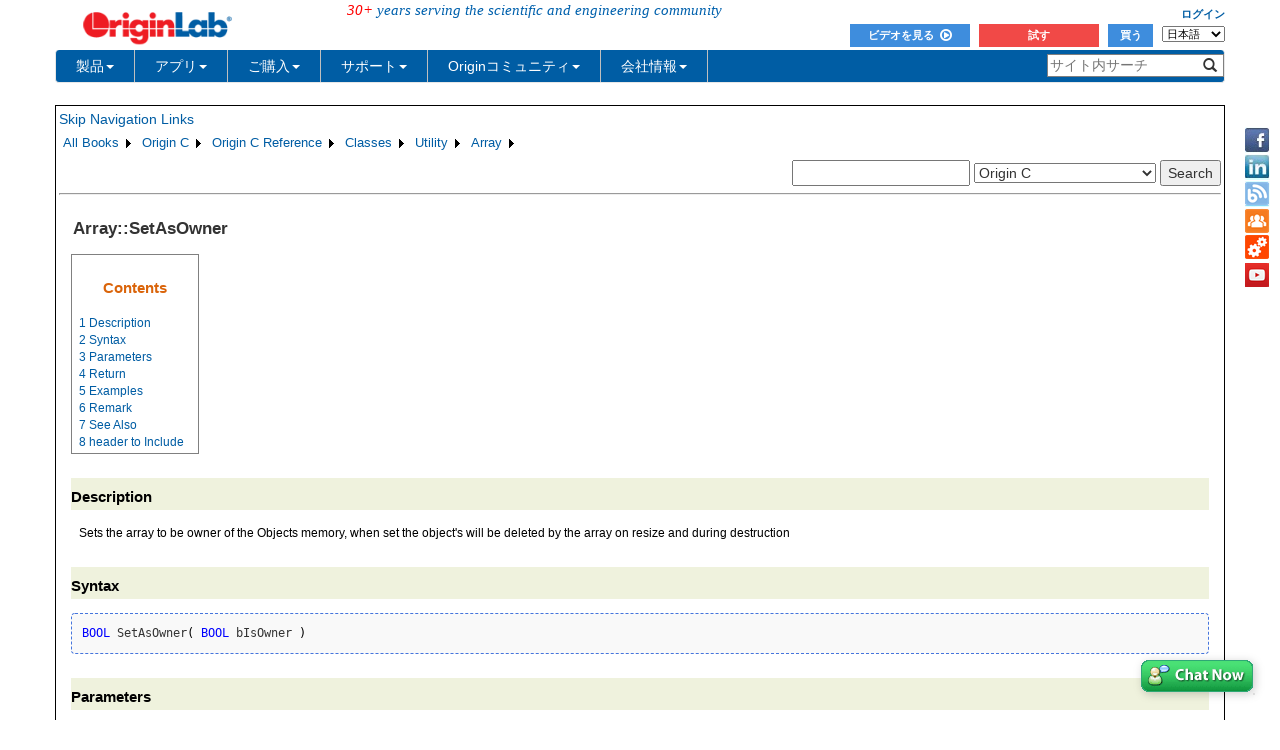

--- FILE ---
content_type: text/html; charset=utf-8
request_url: https://d2mvzyuse3lwjc.cloudfront.net/doc/ja/OriginC/ref/Array-SetAsOwner
body_size: 34466
content:


<!DOCTYPE html>

<html>
<head>

    <meta http-equiv="X-UA-Compatible" content="IE=edge" />
    <meta name="viewport" content="width=device-width, initial-scale=1" />
    <link rel="stylesheet" href="https://d2mvzyuse3lwjc.cloudfront.net/global/bootstrap/3.1.1/css/bootstrap.min.css?v=202407161109" />
    
    <link href="https://d2mvzyuse3lwjc.cloudfront.net/global/yamm/yamm.min.css?v=202407161109" rel="stylesheet" />
    <link href="https://d2mvzyuse3lwjc.cloudfront.net/global/originlab.min.css?v=202407161109" rel="stylesheet" />
    <link rel="stylesheet" href="https://cdnjs.cloudflare.com/ajax/libs/font-awesome/4.7.0/css/font-awesome.min.css?v=202407161109">

    <!-- IE8 support of HTML5 elements and media queries -->
    <!--[if lt IE 9]>
        <script src="https://oss.maxcdn.com/libs/html5shiv/3.7.0/html5shiv.js?v=202407161109"></script>
        <script src="https://oss.maxcdn.com/libs/respond.js/1.4.2/respond.min.js?v=202407161109"></script>
    <![endif]-->

    <script defer src="https://ajax.aspnetcdn.com/ajax/jquery/jquery-1.11.0.min.js?v=202407161109"></script>
    <script defer src="https://d2mvzyuse3lwjc.cloudfront.net/global/bootstrap/3.1.1/js/bootstrap.min.js?v=202407161109"></script>
    <script defer src="https://d2mvzyuse3lwjc.cloudfront.net/global/originlab.min.js?v=202407161109"></script>

    <script defer src='https://cdnjs.cloudflare.com/ajax/libs/mathjax/2.7.4/MathJax.js?config=TeX-MML-AM_CHTML' ></script>


    <link href="/global/OriginHTML.css" type="text/css" rel="stylesheet" />
<title>
	Help Online - Origin C - Array::SetAsOwner
</title></head>
<body>
    <form method="post" action="/doc/ja/OriginC/ref/Array-SetAsOwner" id="form1" class="container">
<input type="hidden" name="__VIEWSTATE" id="__VIEWSTATE" value="QGL2JxvGHyjMvKscRdDm8NHIdgjDjRDQ3S14qwF8buVuPuTx1savIZFxhk7UVuN08hLazUO+3w2WAZdWtac54K/PxqnCiI8QGDm9FnzEhrp2Pfd8shnORrZ36uHeI9PvXAoHAwprHjIWpO/O3FPx1lEk1BM2CFjf6edznYTQaMmbFqidVwoVsyOi7R7wSJRcUSJPbM3DtDC4vATx/x1j5RnwMHQSjwq6tnzYtziG0tTrnz7P3oaVFlnsZqDhHlvSuKkhU1qLsj/+hh9n5y4jwz758cNT1gcBnPw5PnWl73xu7yj74p4tOtr3hxiriCHTGQrxIAzAR6e/[base64]/mammqfNqfLTr3E01n2437teOul5O8rpI5lHRHRHMnWD6zAMS9cNA70feXBUT1BGufrM1Z/NZtOWXUzTGPkf/aQsOcPHXIZS7eof04VMCvuDNO59tdVz0AS1R1pr3uTZa+Z4rurkaRhJxY1dvjnTedLQLgU58E+knkShY0gcpl/dCO7BjCksY0ns3YXi9h8DmQ3e84cCwkGcmtoIIZtp6xrMHj4pqGiCh4IZtIZuRb0HKgWIRqieu4Lg558zxS889vXey2r4wVhgJcFqTpdghJftEPHzK5WtQ7I6xJawBjGEoG4eKTY0nJmtdb9BdvWvx2q/bQFzrJaW9xp+s6L9kP6Cvm8cEl56QBkGYvbAzyKR3JBLucmnRzF5bIhXPuUn+8V4J62uAx2ATuLL1tzYkTExx+mkFVy5BE8Nhoc7WDMd07aLrAgZ3XN6c1AFoW4AYxJvH0J4ShiuPfPBVmXE1Z5bsDyedhChes83fONSluPSRmIk5EjL2TEEzzJ3Aw/Yone2PV+IqK4H5G9QGkri8F4ja+QdxA5a7gE4muvz+BTTAovRqUmZNo65g+TcpkoSLRLsyb9d8T/7Yrr0Cc+/Sw2OixIA3JKOKjvThYX5WNXH7GihMJyQTIk0OmO/m2Vts54vTNlDgnFvm8f0AZbCwnna/hCTEDga5/+Pl0AUQEEKD0IoQK0aXUg3dkxFW+EjGvpbhz0ytifekUO+SdpNyjgQqHjHMmwwYAkt3ng1A1WC/jJmFoos+Yt5fmAWqgsfMqq39WPQMGkgC6McQ85Pim8SswQwvd3bBb97ea5JrGECHekS30nhiHF/CA4AMHRvmyvWNEvRFDEkfmhp2WDf3FfbuLHlpKihx0IynhP2vGbCtWM5Cjgk8RCvt4En0NdaenOOJtj/IQhjjfTqMyfS8bMmgOGHi/eawG8rdAiICi7F1PCl9/[base64]/ZHpfXFA7FIBcM6gdgMg/b/[base64]/4GRAfkUgoapJr5s+EqgvI28c6UjVBWdBKOL4Mx859fshnvRLLj26hNIcuLN2q5FDS+5nbOV0tg8Hvg4TOtnvZT1XnH5B+fF98RI5UUxtARkU/jRxSWkFb9iXFjG805iyLAX/dV1EStiDlIXd1T2afCdst0aGdz2f4GoK1NCJ7dZ+Nr8hIbiAT5jb6HV5kunlIkFnF9iddB5RntUTL+VrGPBiSsRF9fuSN0ex50ZeTprV4p0DHP1jsguvmHNoFXXJaVmjzl/yDX2CWVLW+2lDs9++dYeHKv719Rul8igohwtFJVDkaeXEjfWLeRm8urLAgcYxScSpeoSwu1xEfVnsmyyS5uYCLYDVnl2/Ezok6Ux5hYAd6Umls6c6bAKqmw9NBq+VOAoQzgOIPkPexX3TiV1mZopyIUzisGPABWBTFJSvgQ2krZBNHPOuimCF99lCdotXm6YrYKgFYvWaP6vItFOpQIBHcZ7FLWylSz8+qcy5meW9roNJ7f/dZJwp6enc5+986RE3baDN+ca3fHCuaieimtdXzv1MLNLhH2hC9u/2ZqAmzA/1ArgR31go0r1IUm6M9Ci/9FZqGnTJDCCgmZ1GT7ZxcuXEAtzvcK0MJX4KHVJzXm4emPLBBdEaBtTgXjoE///[base64]/9+vakFwvYyUAj7Bo9sVfAvt7Fs7Y4+35YpRd8k1V12MnYWp9FVpZDNhUR9giCPH0+iOBTEZMY8B+lsbZQci3SP97chHf1sWJv/UbRlkgyBnikeTCT3TvknLrrzPCvCRngOsH3tX+EisPH1S660/ymVqqEcAVFLmL87PXL/hw+rNCKONNZScxbPavokK8IhyYyqXPNwmk/9X45WchDHiT2Hi2jagJ05p/EumvRIQXmScZezbgtmLuHf3xEPAtsfefHcgXJmTgAVzydTBA/glm/D7L42gC6iZjE3Lb4uL6podu2bLCsTK+Wd7gM025dfDYyhsk6fdht1bO5Da5SwfKi2Itg7krUTHGNpxBJ04yB4+ebwOc3EWfScMHXT6bLZu+y8O+Gb65q/Z+4CLWGATEP8Liv9GFnqSY8YE8Om51y2qcdtmbrRziNPL99PphL+vn9l/AueETyKM0DLz5HKPxyYZusKkabp93WksAp//gPRQFLW8YmIpFUld4maaca3zKSl6MDIe0sq0SJe2XCogmQjcmcKAd2LYHYqr9CDL/xN+OT+biMEwO3HrTyjIA4/zVUczNdsmkwOnvDwIfItCzg+mgbgaFcE+Hmxg27LiTedg6TleB21tyhWFb4ODfo5wKsf3/[base64]/FFm31v8dk0FCp7ZhSWH+hy4WxOYavuR9oGMLxR7A7+5KrYMcYIhD5AorOPklggppkfkO92Z0n/hgd088BoCCI07pw/yfEHEvIaIzrq/nNkw40pbozKnTJAxa0YtqeBglj4rtuSnClfG7OC4qylWh17NFjOXONyO5fQtKLM2pZmlcCb1xCL35qC/+Re4TNNRU/TgIzYqRR3cg08k8b+b8WExhye/ZQnWpJebwNaoMxLWSCxPahexy5xpl0tkZrNlcAXplHMbm7G6dmOc2sYOuZZuG/oiPeuvE28mQE/v8yTxJ9qdsAVTPqSVPp1r+I9z/CyAF3pJpQx0gAHLY6Hf0jORoWwBJ18WRaBCJh8z8+4vtyHsmI97Ucek0DIwUZEumQJIWKpxrdYD0tQijtSzA60dT1v2bYpBFkbDPf8/8f5PAr18bORHMVexklUEniQFpm7VNwL4n5XTiuqdXEo4gUP136REYM1/IbMh4n/BW9Y+h6+XN9CWFrR+HTnZP1IqiLIj4xwCQkG4BR9oNQJH7b8e6kW0nOPf8v++bPUlHqc50LyqAk8zOs5CQmb2wfx4I7uWSL0WYlASj2kFEJOE83e6YGNRDnmb0cgajjJt5CC6JN6kzcZLRR5/EdcTDH/8FP0wXMLqnes8J4MUcQkX9xiCKIjdtRebv27Elut9ynzfp8ArQho6Z06c9TMemUqaHHBLsnSMjCc69XbfIDjy+lpMFWo958SlVVOZpECtGeD8QEAsrHEBswLqYbckaQWyyV1bUq+h/xTqtD1fspxr3d7cPiHoQdK/a2Cu/mOLDKRpDrugeawTbAQvJ2oV89a3/KpXF+Kuir8/S0VQgfdDFCISTJb02jpBhBCo+qcRBhsayCpzcSgKYn6LNarrk2eYZMREno7pIGpJrAYXIL11+j8BCaHx2uf1DwnKwljhyan/vo8/lsI3t8KWIL7PxX2z1I732NXdov9YM06V7bI0gYTT9xyuuinhEQlOu/A3PPvcBfzT8IJmWc6HQESKb8s+u3yK1q4qowjGpeUHSJ2oCaI3xALR/DmRVv10UxQSrUS0XuzU5/OA0Tdf71jrRpgTJlfdsooNzrS1h9M9cYiw6Vv/[base64]/lOVjRfGLRcfRz0WHlLf3bHrC/q9NnpnXdHBs5fXIjIVg+6O5O9/fGfAoe1EmlivYgxBUgFC2AnQ2dlpPIK+cOm8wh138EqOz2k98AG993tNrFUQAuvb2AypDFlJ56Mdu7R+pJb07I5ChvcdjAlky+SwFy24EknPsy7O00LH1fXqdmrqXgNDH8WLCjM2jGznZG4p/9zIvN5ObcZYlaToZTwUkbi4Kg6iX6YkCZenWrgvMrHd4zRFzpOCZ0cWt6KfcLGBQnCCryXiQxp9dJQD/AtRHodAgMHwe5RgdINUoRPqLEXJFluJU28YrEIcs6jGplrWs55XKkYCFLEi9bTR8E2Wi6iR4w3etPmJLAm8Ksqh8Jrf5egRKhM/ePvgFbtIUGUEfTSLpIoUTZ+uuSNKRDnpaiey4lzAv3ZtaIGhn+DrfpnHndB++0KJ/NkmMzRvfPikv1De6xPGgHjmZvsLFfbWvLZtM03whXNLLgY530THr2KKFC4xG/+sKu1ntU/ByJ//NHqJfeZEIcAB9LXxSJkyRhEFcVfdzt4iFxv/3JcosJ8ZXl0TmD6AVqpzXmYcBR+y2WbLvwhn0n158SfaID1Ysp+pNrpYm9aoC/ZTUJOgi29b+/ekxdxExkGGiQDWoKgzDbdXRFiejD8Kvcb6LB626l7OlW5zj89XqkDDbYdZQ1tbwxEDA5Uh7Ci/bUgsI8wJweZyL8m0cBWPREy8fq/8W+n5bv/[base64]/[base64]/jdAW+UamszXSc0EQ7G5iyD0PDKvFfQz0vInsHIydaUxi2ZKn/AzU4K4k/4DjcIn0n6yTyjbNP1mBRPzsqQgZuTPYY6eyHw3IFQkI7YYO78bVZWlziifrZOE5mqjlP7J4puXg5q43wCzF3q33/Dh+EHoBWHaRAWEC6y/KFDwdJvpiSMH4Ge5L/LCnqR1BahN2QbRXdMEm9DIY3Jg/nUvW6nzjkMTq5b8Ox4YmaDLsV9g2ZmnzPLHkuhH1RtoOGi6JaubXCIzIsjrPknnTUCmHSfXIooIlm0LsnSc/ITSDuLs0amgcNgUN+q1JdjupuR9egwv5Czo82O4q3Q440ToXWeSjCjQPQvW7paD7UfbQ8Z8yJZdfx5Fr1r6+K4+EGEEW878eYqTlVnNinZi/9FR3cKjiyIFPD1gaAnCXvVc2ccKD/YMSlw7jhCBl6vSRm9cfsQmaNWF3lvPaAjFJls0oIvKZl2BxDNzghEebEm1IhC1dJS5OlWklewP3UoUBufBBZ565AbOLfu/7ZGWhIJueESexLusIqLAQ/dFzIqiGLuF5Pcc3Ekn7a3fKbX2pxM/68dT8l0I9ViWDMZTX9NeOkwf3ZlPCtTggYJA1Bbseem1H/wb/9MJQnn1+WKgamrKWgUPAX91RSR/pft9A1vD385RQ5EeWrjleCu5XOzmdnCF4RcW0E3zlFSpAmzQhXmoc/IuSIOwzatk/h6po/NIJn24C/59TfrqFMRloo4o1rlkQMexjq53MYTNtbShlsb5ofnJs6iNmz4cNZYpv8OJ/5O8+Z+SLjrHB25exzM9sM5Ypl5kAj10aPg+TAt+cjhccy5So2FS9c4Mxqe7W+8FMLlysNm60l2O9OlE4yZwgMHpa74BEkzbB/[base64]/yiKC6JGYVirF5EXUttNKawGwAG3y+TQ/0ADiZnEn6p0TYKaeCZ0ueaU6yV6faCDjh1/NNdhe688iTxwpg5tlGfD/xUlO1aVilwpO8EQJF3LAELaiWGiTXs6uoafPMnU48V1X9TQwmXx+tKxT/kLdrLYoXhEnx10PN+O4tDZ2EKlqvIeZBE4S65ev8EpvOXoAFuhx3AQQKJ8eP+2TkTXEX5QoJOR3OT9pE/TFvoImv8oVVW+3M//ZpAxka0NGxRTS9suYJpQ4biyifd303sG/vFv6ymmftRDdsquFxbZdqbSxHPdG/Mqec4xwcwAzz5CygE8FxsuRP+hlPBy4jfXovq352WZdBElGuzkMRryAfNM6666IB1Es38zemCy/xMC/lYgsgsVX0cfrMdT124b2RVy0Qm6SDAMRgLFQNPz5fsG8783zmISRY18n9FgeOhNsCM8d5P0QW+uAfUKmNpPHz4U7Y5H6wXpd2XkvryGO+wKDX30jesrRTCuq6uoiQbJ3M/FB7u8x0buVWNWZXfpucmO/4eOawHmGCz6071dqNmssdN8uFxPtgpShiIArY7oSRTVG+IjzrlDY7jE2F3llcJ5GBP8H00RjjsPQay5IMjzwtPKSEoem/TOzy34TuXPtcdZm7m78t/dt6xOujbDajXjF7Wk9dIttcr7SEQn3ZliBaQ4Jq/cXqrHuY9/PTTC0gWYcSeX9Bvo3vsIWBRkT7ruN601720bMUuT92RGgLkM7216ozNTUVhqyi3ESx6jp7G9+TvifBlKq0zoxnc0BQW2cjSAdgd7pGDw1J7dUsmTc/c8HM8bxt9dsYu9/ApA7yCuM1Uh/lNs8OwlVEe7Kr6PgV/C1A5hSirfM78d1iwZmStPFl639H/D5QIjGDBTLEwdOq2Wvbbx6oRk0H+kK36hDTsyXjs4+ryIp+iK7Ni9YyMKA3wyCM2Ep2+OuG9gqx8EitAmpxl1MEjLJs2ZaXFae5N2NbDY1/U3AyzezWNCcGfv7EG7LG8+RpnTwEhok7xoC3RkRHhhid0pTtPChokk8xlGbZmgcnhmRQWLYu/XyG5ttW9kCst6L1srt4bApvzRREZMhg7AVmUgane0sXTufxhJ+9lUQ4fl0ZqQIn+iCt6r+EBRxoyEZGeDlhVtkEeb3HvLdSoxEP7kuojLWje+GoZZ69KolNRIPm3l7jmJ/qsI5nCFuLcTLYDyR0looRAb3IFOGaC8QqppWllTYjJbF+34zbU+Mmr/7OkBEq0INi0vp0tv46GC8fJyjNIIOi5/BcNxeJE1VAe9f+j50q4/AWwD4k6vM+WRJCnu7Usm9JTdNIElaNRhTbwU/8Qh8Xh/3Vl3+rbi0cF02JSQegU9xq0uXKNrEHXjFyLkb9Evw9rU7r9dIUdX6v40uaIt0Hfmib8mx+3LWIZYDtnYYE8BeyUoSCw61g4s8ouDExbedQzXo4V5kD2jFjTgUzG8fSElPD59A7n1IlGHzz9Si8gB+kg/+2VCJolb84ayatobbsR+/DS9lsevz6Tr5SDGAWyAWcmLauwMHfrponLcHDJPh61GxyKjd8uxHD8+TLmgvpHpG5A87+9G/lWxP383XmErciPoSc96fyFj6avIhEmaIH1/ZswjRwi362x2MjKHCMvT05qTdgrTfTY9aQrppqEm+rZ2DxQD9PvNXCtnMgi1a+tC6LXK9jczedSEKLVNfnqUCZq49+QvrpibMR+1OPuU2ICKBDR6D01twaPAsCXmwBFxkzpnNcw769RUEbHgQf+7xOW5ip6K79qqro9C0TUMCAUy7Mli835oR5vvWr/2ErlQysH8i9ABGgdJyedGGQMwR30Gu3RVAEL44KEv1a13GR7s6n2yFXIwnk322RC8ak3+lax/fQ9+NUmxStS+NeiJ0J0sI/[base64]/hvly8SG7N+YiMsYVxCQTrK6U5Ri00TYRO1BnZmHLOJqy9oHbu6oiLxrCcTvJMl9Q3ofkD+AstFA8ex50c5Dvt9wj8Xxce/b+dtP3O/WcJS1rIDexzgY1w0WS8w/sHXWiws3g1yY7kOw/DGR+x/2WmimvKQjl690xXmDyaPSdRGe9eewQXD6xiEiwmWpNn5vMchSwHb+2Nm8ushUlE9NjTSQFFHhiVUqSMQ6rfHpoDxSMMx8IlKomObf1PXpuI0iMW/z0xo3RPMFctrP6zy2dWsadGzOP2KvWfbdHqnq4bJDqsY9JuRnz0ZpsgO8tBgsLgOUWLUzfx3OHvnYcoAtOFeTwIuZNBYts5O68XEXcUhq61V7b98jHSm3Rp54h+ONxxlXORsYf65x5kWbmVoe/spy0ln71JCCeNQHrZnF6BbI06kH8HJmTLA8gHV6vluD2ibhBh+Zq3BRYDEfw+oqKE7DE5sxjholoG4OMiJlQefmZRuMuGAi3ZP5ogwbSfa0SWZxKss/hOBrzUY1PIHh+xqQoU50gksF/8W606byzQskX8dDb/6xjoKqF/SFP4ki5QglXGU4c8wDr3Mk/xFWymacugqgXNPwOdBzh3l4VIkpQ97yci7DRvZO5R2RJh/ey8TcxmgKgn/pS0h93bwViTEXoPDPJQuJPK8nihpMj8BFcU9cpOPwRe6XGPKjWXt7pALzTknyRdMkqp8iQXNWa6+O0boIVqE6op9FORIk9/WKrZhuxKLXIjatI0BFvhnCTO3Xn+HPV2Q+fItjoJsA8fYatbeES9aJxQ3LTdRue6GrGjdDIeUXXJya2r9UcTq4urm/mgE2AyRsEN/[base64]/JQqY3MViEiWrIPARE8Cj6yGvm9KBfCFnRyBu1S0E3DO1LuKe5NjQCBTgv0iqVi2fUXpDhI8STgtPp5lLZsw89vujON0ZKjc5Tbul6W0WvQtpLEbvsohn/pWWlyEdWMjL4t2ZylG1s/mONeH/UjWFOb/pICrXEG11hqxZZwv5UObvyWSSe1fvo8//Z/QR+utMXqLGVHC4S1jShaHNTt3GXFJaqV54tgzPWZPCDqId76fAkOKd3W18e2V0Ufo9X7PSXxWUwAtqVJaE5fZPuEu9vZfi56U9qwu63CH9Ad+I/kFiVhWxjHnw/MhOFMTn/P9DVBd7aGKIkUeABar1BMAQ/Q2kEoIJ1CIzKCfyzQ0vqZ1NJ2k8MywiNrKg8CAkJO79A3v0H+I+QgW4uSxJf7aDvXmROrbjLbRz9AIrrjQyl6UQCQF/JnJhPbKiTCP82+yIocchZ1ARuiG/tUJ6t+EIqDT+rPwlL4F/1SL9MTCM1bXhxDFA52/s0ZzwSV/OtArfVCRJEFlJJo/AVd6TeXuBISwOq379O5XwVFLaLOMC2RHp7Mj3lgm5Z5AW8QrsM8HR1p/zbPY+6hBj6xOS4REq+haPZsLg80U/BJ4jBY0M+HdDECgV/tF/tJYhGX6NUlkCRrodRDWw7+HTU1Xhah6OTl2uLpuU3CqqmLPnstKJN1m+F+JUuCkyX9lG+8x4AATuNl7QwK41bIDnHI8/Nlr8ksvBgONeCuXxEvuiA2tGizh2tm271ccQGiLYcUNeQGdBUbA93GkBTQvOoUAWM+s37fLs6JlmZBfNSfLHt4zJU9lhtKP/poydzLjB+aQ6XYyuXaAauUN6wysuF2POCKFw1YioEhf6TAF4EU1BDJo+AxxFoHD8dvdXi10CZNMwJqBtxETg8n4pEqXMDlrrBhqsdIiBtTJwaAW4BVCyOPiHWn7YLlffv7Jsul/[base64]/j3ERfj2JxzRuC+9F2rBWcipaB1BwneFYHo5KLS6XzgHdRCI3cCp9GFK0XSuOGDBpVKkrxZ6mmgBuA8YtOsFXGN+PuWFghh9gzob6oXvtUn8G1uSUGEVBnPPLYvfh9yGftDFQSuKNqgw12MYZtiCbnj/on80v2zTWJOeU8NWv5+q9/N8GVfVlritZnuho9KEH90p4p4IUlBceBwTReXY5+jgBckLf4JuSKv9kGVvSl45vXOb57eummFsusuTHdFIKV7ry04wrZDImVblji+j7LXEtufyyM2Jxy5JDxiWCav69MlPFJouJBFqPXDfk0hs564fsmJLlEGqnHRX3w6Ro6Yia/9D7QyQd2nulOBmne3hqrb9G2uoYPq3tm30tv6eS33t5PHy3aTmz0ZruLYm7hycwRZeJQmhunYFCGhcVINi4BdK9hX1ge9K2JnT3G7A40HRukz99MpkjT6J/tKL1FgqhsRF4IlS67ABoUIYjpqWnZNobPSp30X4LbkCr2jJk/p2t7XfLbly873Yq4aef0BnBHZAOtE9QT2QIGd0FEYO3BsqDivpqsZdyFtXcpKkGYtCMTqBBA6dwDAw/2AkYB2QtZHHr45AsxAQv4VtdVG4HCDiqjo66eYV8gYuF146VORMnAE0BUxHcxGTrgZ5tfNtYNnr1oZNiG3SgdvyvmImZw3durHqNhPT/Dlzq+Ri1eR6IB24ABB9qMwi4EH+gBIqmVAD95OEi+yRGIvUGqzg61WPgqM6//cZFJ5hdrfp+3Fv/fiR81WyTewEdruBpDzsEbZZmety+nOGdVEjXFKh3GGY1E6unKHNFIXQwyKzvzfceDACPPWfo2Mj7hKYKU/0zkshgOlFKh9YqIh0SEYx1T6ZqnB5sOZ/x0UjhGvnd1kdig30RdO7gZyGPQqaxIirBAfYcwWtUVJZIqELuqBcOOr2CNTQL4DlVHj6/q3PfMmUEsL7szZDNikesCzUf44VRt1Zl1ixgCblMH7S5qCdWbUHLnI3UihVPflDlA8OdZLXwWzZfEQ+IKiSXnS1xGKT+Nt6chfdb8GfVzorT84c5j6945Ot1F56QLq+JHLut9knfLLA3/NgFRjdfWUoTj0k9JRHjgE6LMrjWFnwNo17pYdBUvgVRzEFwG9JEhNeMZU2Oqz3XiFoTlYMqH0J5ntkSKrRSsGC8p980fuFYYqXZ/FgWK6rOBeM987GJLOknEJVa8SKdxnEdJ1Vf7jGICKMHg3LXQpzixN5CIPLiTkzAKVWzXG1o+R6X9VWQwvBcX+0csHMUdEohMT2Wg0GRon0LvRue2SyNDjnGQv+/fjSY+wMaWgKsBQ0Jf4Pw9Y9mxUKqJHf0NFnUz0DG8MDTsHXroUwTcczNalP7BpdbzURN/Te1vrjJ6xYlo6u4hYaFyrhkn7QkQ6s9znX27YDFdwEd8rYMBuoE/qpMI8b+7DxRHzg9UzTEX8Wl/6fXzocfd/8LBAaASYHLN717UPU/boh+itdOj0LtW532q0mH0OSRsfKniJuitfCK8+Cv4jdpnY+10sMtbViAeHrBRa0Kc6KJEXAeOSL5jBcKJgTLagabi7cgREUE8acAlJHxmTFVmzW/Nkqhq9oOHgVCpk3FR10z60VY+0Vjn0XSegKISElIFLLw4AVqxYNDZZcd+L3tiQ5sQ/hPHAerw34kwS70BaAVIDXZRRCmrgbVz0Jtv91OsCuJPQfKe9D8VLCbJyMUDbtI6k4AlMR9y365IvUwq4/[base64]/GTf+bqqo3ffpCfsev/3AU9AJPfUMx7Lh9F76QF5LRRSoSQmUWO4RpkJ4KHpQ+Xa4Qo449520mkju4mldObyk5Hu8o/PdxwiB79lTPUnE83lecvTKlrUI+6dCT4uCqs5vrwSTNmsgvP57Bma6C7g/BGUAGOoS6IwO+meVdNPWCQavZwD/OTitLrBJkXQpOahznlF88lDE67qNCJJv7bSHqTTwluQPucyb1ZUgI2nRUPJrLw0LxbdYNbA3L5OsW1UfDW4+6L5+NgMGefsezHkIZNPBP+EGzP6BuDES32/mq6bdNYBMGzFhTgZ40s6yhLXQHT2RfOJBwIRSUyJrM5x9BMnl0aLvrq4lW/P6YD/52pm3kEcxKDJgU38yS0FYielKs9cDdqJeXYGLhPilIdKLEzbApvWqdIvSGvk2J1nX3HtDsmUmSY5PcXtjyv/MI/bp9AI3zADZ5FSQ4H7y/PWpvkqVMzOOQ9kv7Gyg1HJXlC6aQIqLK1RtPbWmj5rGY5zQTD3j16a6qEmwlpaKUIc49eqDEO+3MzBKdOZbspCoE7u7qxe1UVyLvF1yeuCFLZhuQo9IiVyYEqsgsNghakp2mfn/3cTWMhgPle8DW52a4pCbCkLlLY6umxNMd8c3Uw7Cj54zjWiEgmRa++nNiqX++0KyLXk9QwZrrpM18AEmz9FY/sF2AL+5WBBctifTt8Fa1YBo+KJypyNBqm7gtAZavGFvnX0k+39FP32271aCwcAIkylQtMGhkIM6hAWVzXC+Od0pehvn6mwgnOaimuTrBAbIq1IxIqpbg6S6ZXjb73M8j2KQeVa63PyC8Z1LfCcmyBqndnOPzjjrJhdor+gJ6IdKb4JLCI+QN7Iisr7kk0Crqfn/Nqyb04ySaEbp994rtQy101RePvXgE3bI3Zb5wE7ayKtyb22BWIf6CaSQ1zMPfgxQPmrY02XFF17kWlqTSk9chKx4EXAH9fQKjuvcO7Ov1/LXDFeBq9HDeEAkvVk3pZqqLQlT0vrBHHDNSfvTVovrqkAT9K9PW8PJy8kRP6+0JA/dZUZ4j8DSGzyzCTRpvdV7NdqAha2Z/ieyBKbnnl/iFZsrLE+i3pnoLd4V2atVhzs1RzgrZp4/LxfjxvWAU3wesGcBhLldxznMGFgXK1JdLZ1yPvuZci5sNJlKudPX5/[base64]/20XPqGpfiE5yjQ+VhA3q+8rjuICTcO74f/FMbDFN34sxv0zK32usI8rzxFbpqS6zQR10lhXmicJKL/RI1lk4zApY+rcwPFHjNycS1Av45FcrBT6ALtrzFgFqauC24Gtx/KS19SPwE7eAnyUJ8tQrga/Nn36uEr1Sz54Jeu0x2V8EPKpZN+5xc7qQym2RWqIlDkInb/uZbOixibUw8ep0OdeTYzX3xwswned2ZGRzTBMlqdmBptqYlOZae52xcCoJeDxzFM0giWGPxuyPNVEvGSeTvPzueZ2/y84eJnaDrd8c/golWkPuzwPxt99y7MdJAN4uuOrpWv9j+yIG1zI918TRE3ELvHJgMHkdhtycKfFgfJgdmLN8gMpNovx+SeDOtZRjVC+A8ZY8bIGU7cTjC/u/Q+roDkMOAANiq0Gc0mA2hAilpAkfe/2suDvmvNIv1wSEx4QSufjy081YtcSdESRp0MIWYxm13LjVFm6VxKsoGs7DMZGKErrWzNvySaWmdCETPGXq/V5PEd0A3FrS+t0cnv2BZy7hWNsHE3vzV2YGrhYeNfoXahbHjHWB1weQap1+D7U9ZX4hyotw6eJebOTJsyfsizkcXDyBYipwRMS5/HYHIqnKTJ8bb9nQ69l5KGbiFAa+p5gtaKVfIRCLAT+5E2IVurDIMxrpe105f8jGm+PAmSPtwPeg3P3wnB7DPMV2MAGUkvPa8VUortzo5t7U8K0Bvf9SSSnoUWSrMiwN+kp72bX0G4N4IZhfbvryYKdNjiXqeOQQhPiskwrHnpHWC/[base64]/7LSEWtDq/SsyjZg2taDUSOy1/[base64]/D9Thkl4B73Kw5msiw6o7fS4pZK08ViXxPFvQWrBlZMb1hrykm55t1RYuQnh6FBIKbX5l0a1J9iPnmUx9sYh/o/gcRR3L6AAJW7pl7aXK5r+9t+9MBjB6no/qcYKAb9i3fKgFBx99WKKxkgVqqxpzaBmqeiHJcAIXycatrVPtdB13l2TWcY9B5ElX7PBZVcL9GimfnTo1fQiSKzcMw6IXbifjgoJvMuv5zTt2Wg01Li5l4ojBH0bFsUpv5hXcyLJDhcX2xvq/dVBwm0h34kLez7wFCJQfcwkobMIUL8JSIzYTHkdv3jvjbaWBiTtZ8x/4M/TIqwC/Mre+3yVP/CpWo545uVqgsAB96qXx/1/BOyLBY/B+uEctwibsbez9o4z2Pi2sOnCIDwsp0sI3RpdoN7EbeR2K8KoVJk4b6aRl2GAGynlWPedkOuC6ZIqybOz3OPfhlyu6Xw/oKXnDDyrIhYkZDfR7bxTIsCTZlp38fULB2OUQt0Hk69X7vmVu7IRfUl7n6tGnWRft5GsxYu2jeh0brMnG39u2wBpIRNfq49MwNoxHTPAz87b+jdDbryWgBHye9dtjkCHevFAVo666cbTwaJn/59yFX3Yy/z5BXsua3Wikbp4i8atm9bq8CbPdYZQigK/comy4dSBiJ4gAOzIeczuzMD445SbOX4hi2e9fTzAd1tT/nXmdgWtIUJqLvto34AbS0vSyYO3h9P3YSNWaIXL/BO5iwBdn2n9AGwIInudPyz5zifZonsPCRAyFKeg2da8gNN8CdHpYPWaAytzHh4Vdm+jFQts6e6Vzkk3ChcLPwKLKcJMbEvxI+CKSQi6218r2mN6dh/VCvNUenvX5K4MbN/4bpRxvqlEBH4OE2lGejjEGVk3pOPi7VLfMrWVYk46QajDNUrH1cFNhGW8mdoUoKDjcpD9awFpGcTtQ8cHLLYZmGsf6TIsPVGaWYvRkph7z98uszJiahp1kXtEz5Dns9inlJGK0AFO3GnxkDC5bTfVeCqNW9tRg+WjVCEVkam3Tf+/cpk809zzAUNEIvnS0IgtUelQ/3AhxosQNNnQ+qaQB3kfns+waYvKni5J9iyrH3bCarPSzHOCoiIClD5vfphYC5PMN/wyDSwwr/P0RC+Q8GAI/iswUN6BcTxhGoO5hqQqEymACffIpEj8dzb2vKT7DI0/vE712URwh72wnT+Ev6eD4BMGKEBHz7I7KgWp3uJwFN+kCYWkLLUsj6GkqFMGKotOjg2F4VnkV1+uYhqTEjdVN6LPJXtfTSleKYM+HvWq2h3PSFVWMSiV53pmmqocnIsYpXSVI1J2r1z4zb3IuzeJSvXSlzUqp8AIl46Xq2MgE1TxbpNB+O/[base64]/Xv4wgqVJmK4Yv2ohIxlpB144sQw+g/1hQ0MVNZbX6Fh7YXIxDEiltQwRmEQnVaf4LwhvUf/XvzEkFyIFwTm2Y1UBVxorvsuwYM+VxZrTEouTo4P6HFT/1jkMg2A93M2JVR87AUnz0fyCrOrBRKE22vJmCMVvO7/sX/cjPm+pdyxodkG85u8kSJzFrRY6dvCuP8j2nQXA+5ratsqvIj07wJNw7CzLO7h+hWPA93vqMIHFaQD/Wcc2AofOoszapY6MBnxI6JO/Q56aYSwu/LPCkLK9dqCj2koWO4msgi7VVv43UrMxELxSY0u0jyRl6fvAVfbVW0BOuNyFG4rVwXZnTUGESn/3g+4xifM4kqjbMazoumCvlmT6dHrLvaBdFCwigeK6l/zkII3U13sGzRjSyCJeIjBgjQ/kv1qlxBVRou2iRge/Iddj52gmEqRS+fEP80puDWih1ls2Be9P914/Cpl7ozEziH5O8kx6mfuqVdvH4tGBfwseVPL3HJ3sejxuR9C3F6Hw8A45veItad7nygaXi0a0k6om3RrIK/mnCLSB+Vj1v/LOTvnptpCznEv7lAxKgN/ZMgp99gAwGMOJcnFahisj8Lhww9bsK2zAESrGJxRUL44cuOM1H4ppag00dnb+hGmYy8pNCKocS5cpJgagxreDJ20L4xgAHCd8Z/wTr9z8ynIz0JgcP1axHvtRyWPrUOqnmcPmYAfwRyDUlfYGSJUVvt4VWQgvfJqrzslYhMDTSUDKNopSZXfUO2eMoCs0+HQ42AmxTUz3M/cXvHEb7DXznOoc3xYwds3FxKW7Z+s0+zOYSWGOAH6TWOgsxrK1Gcfvm1LJuEaMirJ+nMzikkdOtBjCDOVKLtohSR4G+RKNUerRQ8KcpvHOd9bSPcAWUAhXKegsb3IyQAvmZVv1soQgVSDEuR6Bfj4MSZc97BMDr0vZR/UWnqYz8jFM0hJmvycy0IaZvZgApNNQcfusPx/V8NC26wyxPEh5B/EZ9/1zJ5jW1pxwjHq9fEh4BxoAs18jm4HN26xBbTtZ9sY9Nrw0MrIYQU2mWUSjtQ6sKTyFkVXDyVXm0b2wYiTYLPjpSKcK72Ox3zjzSgkOXLJ0WRVY9nn0OFlV3uwT1qSZ+sCVWUZt3/[base64]/BFUro2ZQK6Mcr63FAL5pVELCxNhn8Y4cD+LY5LbC0AQJh6JSUAEfJwYqik5Wnx7IyX0B9EZGLBQrf/sy6sTcNjKWZ4YP4hj9ZTOPW9aMuZm6UIEp8AeRJUKHHbNzn+yausC6QPWDhqG6BtXqOk1zdTnav7sYKa3+gRZBAIOunkdyp70i1Zx2P0vQgNzMAW1tDYqp4QDxvUber5J806QUIJ5ih3SmZ/IAm1GdzKB6X4tUJI6pN9/eUIaDRJFUpxSKSUrN/D9VZzzQl+hPhSbk/Pd2N4xT89H3m+93ysyQPb5Vg1YrVnTwv5grQFWg9LC+Mg8YqOthEQalj6aZOj1kYXzXpvGKDbQHCKyjSE5Ze6ytiV5PXA3d8uWQJlIbfwztZ+eMDLUsihyxeXjQrMP1dJ+6ifgWidl2whR9ITajO54LdLeWVvT0iDm5ow3vx//0rt3LJVGNHHF0l7Lvnzy9j5rL0yL4AjV2pSOE2S9Ak/+N8ccVLd7ybSO2AxD26Pd4ezxyWyp8FNIF8ETn5QY4Q6ZFrMNerpz8g4MZm/YqNVbIr32/uBfMI08KllF39JHm64RzRGkK1Mov6eNEBzo1RCHDp3/zvADMEnyRL/DVLAjFXHpygexaA1KpRmhPL4y+1LigML7hK3jSEF/R64NC845YIOAVj/RYkKoi/38UuvAIGZXYVRzgoSD0y1ff5dAiczu6PZOlG+gNmv5YdyJ8XhttxBTE/y+QwXQU9ylw9xyKwvMgKEF/h7pLGfLMq7UQZruiL1/JZcyEOOIDpsgkFAkh5mLxii4+QpN5bJWuxQJGC9P/fepSdticvXjDVTJcAhMrS1jwlHp3jsjPcAT/E8n4a0q4PRdI1hKUrKpIRXxQkw1v+XGPNb8Mt3KvivU3DHy57W7yVbpi1o0VU3BHWcc0zO2a2zV4IPD/[base64]/tJsES3A5PKAW+lhfqNIeDGdprUUjo9P7paN38jx2XmmwpJDXl6vOAvXmvoIC5lIDKaaTVC7iUHnet7pHgv8nh3jL+9RxtOFw7lfLJZH/Tz0wLy9pvqh8kzW+9cFesQX7l9DvzG3FBjE5M4t+h0qaGh7vibOOYjs1vfT4pA+/DtfGOmJFEVps/3iKNafJvLSRoM5Doz8lua4Rek3x8C36BdoOqx5UOmh2Y+ymq/aC00jcmUabtLRfbzZWLUC26SSeB+mQoJttuX20H2JRUVePTCIkDISgxllfh9NC65P5VVAhH8B0qBC84BYJQgOIRQB/HeLH6fTcBdT9xmSG9+ZAxyQLtxuEVCPsVZMQTtMlWFZat2WoUyvSeU3t9ZRTk9pU4+dHnUZkOtoYPEJc0ZT/A7lQWSlLC0nAgmLT8y5gBjn/V2sGoU+3et6DTtBPYSwUUzArLUOPn9GaVQLV9DhjkFqt1DBgOewS7/HZOdXuNlepw3Ipxv6MKmD2wda/QYxffuR8kpvBShzUaFb/[base64]/BNSzeisNsyky11f0iEMXSLOkvSJKty1o+T5vKDXPQBVXxd5E5L6WN7a85VcspsSTw1QANlUtHz9RjbbW5MgxK8pVkBTmPKVRzCFpc6eoHJtRX03qC1qLSF/[base64]/P37yrpeZFDo4ew69YaVs4i5Buo8odMGDtaXlPpeJJShvmAInqmqW/hFfGv+Ysj+pNAwj8w3nkFXwTigNkhxVFMcLeg8PtL53eIvTkavXz0VN9t/KnKOq9yzeXIf0egOa1LkB7DXstmywSWwCFbE9zpIFBLoBan9K+GBvZnPUOhNYA==" />


<script src="https://ajax.aspnetcdn.com/ajax/4.6/1/Menu.js" type="text/javascript"></script>
<script src="https://ajax.aspnetcdn.com/ajax/4.6/1/MicrosoftAjax.js" type="text/javascript"></script>
<script type="text/javascript">
//<![CDATA[
(window.Sys && Sys._Application && Sys.Observer)||document.write('<script type="text/javascript" src="/ScriptResource.axd?d=NJmAwtEo3Ipnlaxl6CMhvspp9XYI2bo9UgM5-N6hZA3Piy-m9T8lQgcFz-lExhNJPRL60fHHPZBDiOoCdoNQWoiG07q_EZqtkU-QI60QztxuckD9qCis3FgiftvPym88Cu-DTUSwTq4TNS2NV-nwjBWeRPOD5S51wVAvS6EPmI01&t=13798092"><\/script>');//]]>
</script>

<input type="hidden" name="__VIEWSTATEGENERATOR" id="__VIEWSTATEGENERATOR" value="EBA7827C" />
<input type="hidden" name="__EVENTVALIDATION" id="__EVENTVALIDATION" value="xjAhPZKk01NWHso9J7yDeOvbbAszCxnBMD87lt7tHpirURR3/s3z+Qr4DUScb9vWQl7yUfE/z/zEYptMALCFQI4eX/bwacwMqckngES4L/wCvTyghfdZfsxt/Ga+TngvicPQLlGfoOSOYJxeBYhBe0AwkH3UCwUUjJ34m9NDw+zdKhHuIct8T1AJyatWBqEXQRLZGp4a9Qb1kaaB3zoNWhdcQF6wodBv0tuSIf1op/zymtlMBbSObKdx943LQARXM1MPnuCoqxaxOI+nq8cUozfpb8KKjgSk0i0oGnLWr2wDl1MIa60awHUPCra1Y5xBYs/wJe5kY2PmkQi7IQUwMv8sHp9VhjZHERQJqTOXBKmbDs8RUuadJdj4YDpqXickJRwThURYYOFZGoVw7hmDvLOehf18A8woxhu9AVTlgVt2jxaygX/sW43TuSz8inamyQdjfI9TdciiQCMzQbL9LPHvKsvqg56FlX7Eowlux1cdtHFFjhIriKEx5UtGTVS34Yz9zzt91/bNxy7qyLtaGEl7b+N72d0Yogk0Gu+gLJ+dBTpGsepPtzNDN8F4qXdwULosX83JSkF0VYYnUPvNVmpleCxEWQh8OmWl/Hs/bnw5IvBn0M+wp0AJqNRx530mcpqFyE8MX2+UAD9C+qDysFb57iMnjd9oVMm40uiCAbA+rLsZJDLJybEqtJMNdd6jSdOdYlaQ6cy0Ba6JDsv7IYViPFjYGFXlwsuEF/J8yFVN8nNlt5QmxMdzRmaDGCCDa3yRz6Y8PIbcBNsaWfyTnvIS2gDUDdH+Gce3ifZJP1I=" />
        <div class="row" id="header">
            
<!--googleoff: snippet-->
<div class="back-to-top">
	<a href="#top">
        <!--googleoff: snippet-->
        <img src="https://d2mvzyuse3lwjc.cloudfront.net/www/products/images/back-to-the-top-iconv3.png" alt="Back to Top" title="Back to Top" height="40px">
        <!--googleon: snippet-->
	</a>
</div>

<div id="contactIcons-side" class="contactIcons hidden-sm hidden-xs">
    <ul>
        <li><a title="Facebook" href="/www/out.aspx?i=Facebook" class="facebook" target="_blank"></a></li>
        <li><a title="LinkedIn" href="/www/out.aspx?i=LinkedIn" class="linkedIn" target="_blank"></a></li>
        <li><a title="Blog" href="https://blog.originlab.com" class="blog" target="_blank"></a></li>
        <li><a title="Forum" href="/forum" class="forum" target="_blank"></a></li>
        <li><a title="File Exchange" href="/fileExchange" class="fileExchange" target="_blank"></a></li>
        <li><a id="Header1_HyperLinkVideo" class="videoTutorial" title="Youtube" href="https://www.youtube.com/user/TheOriginlab" target="_blank"></a></li>
    </ul>
</div>
<div class="container">
<div id="Header1_PanelHeaderControls" class="row fixedTop">
	
    <div id="headerUpper" class="row">
        <div class="col-xs-4 col-sm-7">
            <div class="row">
            <div class="col-sm-5">
                <a href="/" style="border: none;">
                <!--googleoff: snippet-->
                <img src="https://d2mvzyuse3lwjc.cloudfront.net/images/header_logo.png" width="180px" border="0" alt="OriginLab Corporation - Data Analysis and Graphing Software - 2D graphs, 3D graphs, Contour Plots, Statistical Charts, Data Exploration, Statistics, Curve Fitting, Signal Processing, and Peak Analysis">
                <!--googleon: snippet-->
                </a>
            &nbsp;&nbsp;&nbsp;&nbsp;&nbsp;</div>
            <div class="col-sm-7">
                <span id="originlabServe" class="hidden-xs" style="margin-top:20%;"><em style="color: red">30+</em> years serving the scientific and engineering community</span>
            </div>
            </div>
        
        
        </div>
        <div id="headerUpperRight" class="col-xs-5 hidden-xs">
            <span class="login">
                
                
                
                
                
                
                
                &nbsp;
                <a id="Header1_HyperLinkProfilePage" class="login"></a>
                &nbsp;
                <a id="Header1_HyperLinkLogin" class="login" href="/restricted/login.aspx?ReturnUrl=/restricted/">ログイン </a></span>
            <br />
            <span class="login" style="padding: 2px 0;">
                <style>
        .login .headerButton {
            color: #fff !important;
            background-color: #3e8ddd;
            display: inline-block;
            vertical-align: middle;
            width: 45px;
            height: 23px;
            text-align: center;
            margin-right: 6px;
            line-height: 22px;
        }

            .login .headerButton:hover {
                color: #fff;
                background-color: #1c60a4;
            }
    </style>
    <a class="headerButton" style="width: 120px;" href="/videos">ビデオを見る&nbsp; <i class="fa fa-play-circle-o fa-lg" aria-hidden="true"></i></a>
    <a class="headerButton1" href="/index.aspx?go=Downloads/OriginEvaluation">試す</a>    
    <a class="headerButton" href="https://www.lightstone.co.jp/">買う</a>
                

            </span>
            <select name="ctl00$Header1$LanguageDropdown$LanguageSwitch" id="Header1_LanguageDropdown_LanguageSwitch" class="HeaderIcons">
		<option value="en">English</option>
		<option selected="selected" value="ja">日本語</option>
		<option value="de">Deutsch</option>

	</select>
      </div>
        <button type="button" class="navbar-toggle visible-xs" data-toggle="collapse" data-target="#headerNavbar"
                 style="border: 1px solid #9dc3e6; float: right;">
            <span class="sr-only">Toggle navigation</span>
            <span class="icon-bar"></span>
            <span class="icon-bar"></span>
            <span class="icon-bar"></span>
        </button>
        <div class="form-group search-controls visible-xs">
            <div class="input-group">
                <input name="ctl00$Header1$TxbSearch_xs" type="text" id="Header1_TxbSearch_xs" class="form-control" placeholder="サイト内サーチ" onfocus="clearText(this)" />
                <span class="input-group-btn">
                    <button onclick="__doPostBack('ctl00$Header1$BtnSearch_xs','')" id="Header1_BtnSearch_xs" class="btn btn-default">
                        <span class="glyphicon glyphicon-search"></span>
                    </button>
                    
                </span>
            </div>
        </div>
    </div>
    <div id="headerNavbar" class="navbar navbar-default yamm collapse navbar-collapse row" role="navigation">
        <ul class="nav navbar-nav">
  <!-- Classic list -->
  <li class="dropdown">
    <a href="/index.aspx?go=PURCHASE/LicensingOptions" data-toggle="dropdown" class="dropdown-toggle yamm-mainMenu">
      製品<b class="caret"></b>
    </a>
    <ul class="dropdown-menu">
      <li>
        <!-- Content container to add padding -->
        <div class="yamm-content" style="width:850px">
          <div class="row">
            <ul class="col-sm-3 list-unstyled">
              <li class="yamm-firstHead">製品</li>
              <li>
                <a href="/index.aspx?go=PRODUCTS/Origin">Origin</a>
              </li>
              <li>
                <a href="/index.aspx?go=PRODUCTS/OriginPro">OriginPro</a>
              </li>
              <li>
                <a href="/viewer/">無料Originビューアー</a>
              </li>
              <li>
                <hr class="yamm-dashhr" />
              </li>
              <li class="yamm-additionalLink">
                <a href="/index.aspx?go=PRODUCTS">全製品</a>
              </li>
              <li class="yamm-additionalLink">
                <a href="/index.aspx?go=PRODUCTS&PID=1834">OriginとOriginProの比較</a>
              </li>
              <li class="yamm-additionalLink">
                <a href="/Newst">最新バージョンの新機能</a>
              </li>
              <li class="yamm-additionalLink">
                <a href="/index.aspx?go=Downloads/BrochuresAndInfoSheets">製品資料</a>
              </li>
            </ul>
            <ul class="col-sm-3 list-unstyled">
              <li class="yamm-firstHead">ショーケース</li>
              <li>
                <a href="/index.aspx?go=SOLUTIONS/Applications">アプリケーション</a>
              </li>
              <li>
                <a href="/index.aspx?go=Solutions/CaseStudies">ケーススタディ</a>
              </li>
              <li>
                <hr class="yamm-dashhr" />
              </li>
              <li>
                <a href="/www/products/graphgallery.aspx">グラフギャラリー</a>
              </li>
              <li>
                <a href="/animation">アニメーション・ギャラリー</a>
              </li>
              <li>
                <a href="/3dfunctions">3D関数ギャラリー</a>
              </li>
            </ul>
            <ul class="col-sm-3 list-unstyled">
              <li class="yamm-firstHead">Originの機能</li>
              <li>
                <a href="/index.aspx?go=Products/Origin/Graphing">2D&3D グラフ作成</a>
              </li>
              <li>
                <a href="/index.aspx?go=Products/Origin/DataAnalysis/PeakAnalysis">ピーク分析</a>
              </li>
              <li>
                <a href="/index.aspx?go=Products/Origin/DataAnalysis/CurveFitting">曲線フィット</a>
              </li>
              <li>
                <a href="/index.aspx?go=Products/Origin/Statistics">統計処理</a>
              </li>
              <li>
                <a href="/index.aspx?go=Products/Origin/DataAnalysis/SignalProcessing">信号処理</a>
              </li>
              <li>
                <hr class="yamm-dashhr" />
              </li>
              <li class="yamm-additionalLink">
                <a href="/index.aspx?go=Products/Origin&PID=1029">各バージョンの主要機能</a>
              </li>
            </ul>
            <ul class="col-sm-3 list-unstyled">
              <li class="yamm-firstHead">ライセンス形態</li>
              <li>
                <a href="/index.aspx?go=PURCHASE/LicensingOptions">ライセンスファイル(ノードロック固定シート)</a>
              </li>
              <li>
                <a href="/index.aspx?go=PURCHASE/LicensingOptions">FLEXnetネットワークライセンス(同時起動)</a>
              </li>
              <li>
                <a href="/index.aspx?go=PURCHASE/LicensingOptions">ハードウェアキー</a>
              </li>
              <li>
                <hr class="yamm-dashhr" />
              </li>
              <li class="yamm-additionalLink">
                <a href="/index.aspx?go=Purchase%2fPricingAndOrdering&pid=943">アカデミック</a>
              </li>
              <li class="yamm-thirdHead">
                <a href="/index.aspx?go=PRODUCTS/OriginStudentVersion">
                  <i>学生版</i>
                </a>
              </li>
              <li class="yamm-additionalLink">
                <a href="/index.aspx?go=Purchase/LicensingOptions&pid=941">一般企業/個人</a>
              </li>
              <li class="yamm-additionalLink">
                <a href="/index.aspx?go=Purchase/LicensingOptions&pid=1005">政府機関</a>
              </li>
            </ul>
          </div>
          <div>
            <hr class="yamm-solidhr" />
          </div>
          <div class="row pro-botm">
            <ul class="col-sm-3 list-unstyled yamm-additionalLink">
              <li>
                <a href="/index.aspx?go=Company&pid=2050">OriginLabが選択される訳</a>
              </li>
              <li>
                <a href="/index.aspx?go=Company/WhoIsUsingOrigin">Originのユーザー</a>
              </li>
              <li>
                <a href="/index.aspx?go=Products&pid=1202">Originに対するユーザ評</a>
              </li>
              <li>
                <a href="/index.aspx?go=Company/NewsAndEvents/Reviews">レビュー記事</a>
              </li>
            </ul>
            <ul class="col-sm-2 list-unstyled yamm-additionalLink" style="width:17%">
              <li>
                <a href="https://store.originlab.com/store/Default.aspx?CategoryID=0">オンライン・ストア</a>
              </li>
              <li>
                <a href="/index.aspx?go=PURCHASE/PricingAndOrdering">見積もり/発注</a>
              </li>
              <li>
                <a href="/index.aspx?go=Company/Distributors">世界のOrigin販売店</a>
              </li>
            </ul>
            <ul class="col-sm-3 list-unstyled" style="width:21%">
              <li>
                <a href="/index.aspx?go=DOWNLOADS/OriginEvaluation">
                  <img src="/img/download icon_j.png" alt="21日間有効の評価版ダウンロード" />
                </a>
              </li>
            </ul>
            <ul class="col-sm-2 list-unstyled">
              <li>
                <a href="https://www.originlab.com/brochure/">
                  <img src="//d2mvzyuse3lwjc.cloudfront.net/img/brochure icon_J.png" alt="" />
                </a>
              </li>
            </ul>
            <ul class="col-sm-2 list-unstyled">
              <li>
                <a href="/index.aspx?go=Support/DocumentationAndHelpCenter/Installation/RunOriginonaMac">
                  <img alt="Brochure" src="//d2mvzyuse3lwjc.cloudfront.net/img/Running_Origin_on_Mac_icon_jp.png">
                                </a>
              </li>
            </ul>
          </div>
        </div>
      </li>
    </ul>
  </li>
  <li class="dropdown">
    <a href="/fileExchange/" data-toggle="dropdown" class="dropdown-toggle yamm-mainMenu">
      アプリ<b class="caret"></b>
    </a>
    <ul class="dropdown-menu">
      <li>
        <!-- Content container to add padding -->
        <div class="yamm-content" style="width: 850px">
          <div class="row">
            <ul class="col-sm-2 list-unstyled" style="padding-right:0px">
              <li class="yamm-firstHead">Data Import</li>
              <li>
                <a href="/fileExchange/details.aspx?fid=508">CSV Connector</a>
              </li>
              <li>
                <a href="/fileExchange/details.aspx?fid=530">Excel Connector</a>
              </li>
              <li>
                <a href="/fileExchange/details.aspx?fid=513">MATLAB Connector</a>
              </li>
              <li>
                <a href="/fileExchange/details.aspx?fid=525">XML Connector</a>
              </li>
              <li>
                <a href="/fileExchange/details.aspx?fid=539">LeCroy Connector</a>
              </li>
              <li>
                <a href="/fileExchange/details.aspx?fid=287">Agilent MS</a>
              </li>
              <li>
                <a href="/fileExchange/details.aspx?fid=294">Tektronix WFM</a>
              </li>
              <li>
                <a href="/fileExchange/details.aspx?fid=344">Google Map</a>
              </li>
              <li>
                <a href="/fileExchange/details.aspx?fid=629">N42 Connector</a>
              </li>
              <li>
                <a href="/Fileexchange/index.aspx?t=App&v2=NULL&o=UpdateOnDESC&s=importing">More...</a>
              </li>
            </ul>
            <ul class="col-sm-2 list-unstyled" style="padding-right:0px">
              <li class="yamm-firstHead">Graphing</li>
              <li>
                <a href="/fileExchange/details.aspx?fid=445">Graph Maker</a>
              </li>
              <li>
                <a href="/fileExchange/details.aspx?fid=390">Paired Comparison Plot</a>
              </li>
              <li>
                <a href="/fileExchange/details.aspx?fid=324">Manhattan Plot</a>
              </li>
              <li>
                <a href="/fileExchange/details.aspx?fid=362">Forest Plot</a>
              </li>
              <li>
                <a href="/fileExchange/details.aspx?fid=543">Piper Diagram</a>
              </li>
              <li>
                <a href="/fileExchange/details.aspx?fid=416">Voronoi Diagram</a>
              </li>
              <li>
                <a href="/fileExchange/details.aspx?fid=446">Chromaticity Diagram</a>
              </li>
              <li>
                <a href="/fileExchange/details.aspx?fid=223">Heatmap with Dendrogram</a>
              </li>
              <li>
                <a href="/Fileexchange/index.aspx?t=App&v2=NULL&o=UpdateOnDESC&s=specializedgraph">More...</a>
              </li>
            </ul>
            <ul class="col-sm-2 list-unstyled" style="padding-right:0px">
              <li class="yamm-firstHead">Publishing</li>
              <li>
                <a href="/fileExchange/details.aspx?fid=469">Graph Publisher</a>
              </li>
              <li>
                <a href="/fileExchange/details.aspx?fid=374">Send Graphs to PowerPoint</a>
              </li>
              <li>
                <a href="/fileExchange/details.aspx?fid=238">Send Graphs to Word</a>
              </li>
              <li>
                <a href="/fileExchange/details.aspx?fid=488">Send Graphs to OneNote</a>
              </li>
              <li>
                <a href="/fileExchange/details.aspx?fid=370">Movie Creator</a>
              </li>
              <li>
                <a href="/fileExchange/details.aspx?fid=482">Graph Anim</a>
              </li>
              <li>
                <a href="/Fileexchange/index.aspx?t=App&v2=NULL&o=UpdateOnDESC&s=publishing">More...</a>
              </li>
            </ul>
            <ul class="col-sm-2 list-unstyled" style="padding-right:0px">
              <li class="yamm-firstHead">Curve Fitting</li>
              <li>
                <a href="/fileExchange/details.aspx?fid=239">Simple Fit</a>
              </li>
              <li>
                <a href="/fileExchange/details.aspx?fid=510">Speedy Fit</a>
              </li>
              <li>
                <a href="/fileExchange/details.aspx?fid=440">Rank Models</a>
              </li>
              <li>
                <a href="/fileExchange/details.aspx?fid=500">Fit ODE</a>
              </li>
              <li>
                <a href="/fileExchange/details.aspx?fid=540">Neural Network Fitting</a>
              </li>
              <li>
                <a href="/fileExchange/details.aspx?fid=423">Fit Convolution</a>
              </li>
              <li>
                <a href="/fileExchange/details.aspx?fid=282">Polynomial Surface fit</a>
              </li>
              <li>
                <a href="/fileExchange/details.aspx?fid=335">Enzyme Kinetics</a>
              </li>
              <li>
                <a href="/fileExchange/details.aspx?fid=661">Drug Dissolution Analysis</a>
              </li>
              <li>
                <a href="/Fileexchange/index.aspx?t=App&v2=NULL&o=UpdateOnDESC&s=fitting">More...</a>
              </li>
            </ul>
            <ul class="col-sm-2 list-unstyled" style="padding-right:0px">
              <li class="yamm-firstHead">Peak Analysis</li>
              <li>
                <a href="/fileExchange/details.aspx?fid=524">Simple Spectroscopy</a>
              </li>
              <li>
                <a href="/fileExchange/details.aspx?fid=453">Peak Deconvolution</a>
              </li>
              <li>
                <a href="/fileExchange/details.aspx?fid=451">Pulse Integration</a>
              </li>
              <li>
                <a href="/fileExchange/details.aspx?fid=474">Align Peaks</a>
              </li>
              <li>
                <a href="/fileExchange/details.aspx?fid=395">Global Peak Fit</a>
              </li>
              <li>
                <a href="/fileExchange/details.aspx?fid=326">PCA for Spectroscopy</a>
              </li>
              <li>
                <a href="/fileExchange/details.aspx?fid=551">2D Peak Analysis</a>
              </li>
              <li>
                <a href="/fileExchange/details.aspx?fid=522">Gel Molecular Weight Analyzer</a>
              </li>
              <li>
                <a href="/Fileexchange/index.aspx?t=App&v2=NULL&o=UpdateOnDESC&s=peak">More...</a>
              </li>
            </ul>
            <ul class="col-sm-2 list-unstyled" style="padding-right:0px">
              <li class="yamm-firstHead">Statistics</li>
              <li>
                <a href="/fileExchange/details.aspx?fid=455">Stats Advisor</a>
              </li>
              <li>
                <a href="/fileExchange/details.aspx?fid=328">PCA</a>
              </li>
              <li>
                <a href="/fileExchange/details.aspx?fid=462">DOE</a>
              </li>
              <li>
                <a href="/fileExchange/details.aspx?fid=339">Chi-Square Test</a>
              </li>
              <li>
                <a href="/fileExchange/details.aspx?fid=353">Weibull Fit</a>
              </li>
              <li>
                <a href="/fileExchange/details.aspx?fid=673">Structural Equation Modeling</a>
              </li>
              <li>
                <a href="/fileExchange/details.aspx?fid=663">Surface Roughness Parameters</a>
              </li>
              <li>
                <a href="/Fileexchange/index.aspx?t=App&v2=NULL&o=UpdateOnDESC&s=stats">More...</a>
              </li>
            </ul>
          </div>
          <ul class="col-sm-9 list-unstyled" style="left:-20px; width:77%;">
            <li>
              <hr class="yamm-solidhr" />
            </li>
          </ul>
          <ul class="col-sm-4 list-unstyled" style="padding-right:0px">
            <li class="yamm-secondHead">
              <a href="/doc/User-Guide/Apps">How do Apps work in Origin?</a>
            </li>
          </ul>
          <ul class="col-sm-4 list-unstyled" style="padding-right:0px">
            <li class="yamm-secondHead">
              <a href="/www/company/qform.aspx?s=1&sbj=applications@">Suggest a New App</a>
            </li>
          </ul>
        </div>
      </li>
    </ul>
  </li>
  <!-- Classic list -->
  <li class="dropdown">
    <a href="#" data-toggle="dropdown" class="dropdown-toggle yamm-mainMenu">
      ご購入<b class="caret"></b>
    </a>
    <ul class="dropdown-menu">
      <li>
        <!-- Content container to add padding -->
        <div class="yamm-content" style="width:550px">
          <div class="row">
            <ul class="col-sm-6 list-unstyled">
              <li>
                <a href="/index.aspx?go=PURCHASE/PricingAndOrdering">新規発注</a>
              </li>
              <li>
                <a href="/index.aspx?go=PURCHASE/Maintenance">メンテナンス契約の更新</a>
              </li>
              <li>
                <a href="/www/Company/qform.aspx?s=1&sbj=purchase@1">Originバージョンのアップグレード</a>
              </li>
              <li>
                <hr class="yamm-solidhr" />
              </li>
              <li>
                <a href="/www/company/qform.aspx?s=1&sbj=sales@1">お問合せ(米国・カナダのみ)</a>
              </li>
              <li>
                <a href="/index.aspx?go=Company/Distributors">世界のOrigin販売店</a>
              </li>
              <li>
                <hr class="yamm-solidhr" />
              </li>
              <li>
                <a href="https://store.originlab.com/store/Default.aspx?CategoryID=0">
                  <img src="/img/onlineStore_j.png" alt="オンラインストアは米国・カナダのみ" />
                </a>
              </li>
            </ul>

            <ul class="col-sm-6 list-unstyled">
              <li class="yamm-secondHead">
                <a href="/index.aspx?go=PURCHASE/LicensingOptions">ライセンスの種類</a>
              </li>
              <li>
                <a href="/index.aspx?go=PURCHASE/LicensingOptions">ライセンスファイル(ノードロック固定シート)</a>
              </li>
              <li>
                <a href="/index.aspx?go=PURCHASE/LicensingOptions">FLEXnetネットワークライセンス(同時起動)</a>
              </li>
              <li>
                <a href="/index.aspx?go=PURCHASE/LicensingOptions">ハードウェアキー</a>
              </li>
              <li>
                <hr class="yamm-dashhr" />
              </li>
              <li class="yamm-additionalLink">
                <a href="/index.aspx?go=Purchase%2fPricingAndOrdering&pid=943">アカデミック</a>
              </li>
              <li class="yamm-thirdHead">
                <a href="/index.aspx?go=PRODUCTS/OriginStudentVersion">
                  <i>学生版</i>
                </a>
              </li>
              <li class="yamm-additionalLink">
                <a href="/index.aspx?go=Purchase/LicensingOptions&pid=941">一般企業/個人</a>
              </li>
              <li class="yamm-additionalLink">
                <a href="/index.aspx?go=Purchase/LicensingOptions&pid=1005">政府機関</a>
              </li>
              <li class="yamm-secondHead">
                <a href="/index.aspx?go=Company&pid=2050">Originのユーザー</a>
              </li>
              <li class="yamm-secondHead">
                <a href="/index.aspx?go=PURCHASE&pid=1734">購入に関するよくある質問</a>
              </li>
            </ul>

          </div>
        </div>
      </li>
    </ul>
  </li>
  <!-- Classic list -->
  <li class="dropdown">
    <a href="#" data-toggle="dropdown" class="dropdown-toggle yamm-mainMenu">
      サポート<b class="caret"></b>
    </a>
    <ul class="dropdown-menu" style="height: 320px;">
      <li>
        <!-- Content container to add padding -->
        <div class="yamm-content megamenu-support" style="width:750px">
          <div class="row">
            <ul class="col-sm-3 list-unstyled" style="padding-right:0px">
              <li class="yamm-firstHead">サービス</li>
              <li>
                <a href="/restricted/reg_sn.aspx">OriginのインストールPCを変更</a>
              </li>
              <li>
                <a href="/www/product_registration/index.aspx">Originのライセンス/登録</a>
              </li>
              <li>
                <a href="/index.aspx?go=SUPPORT/Consulting">コンサルテーション</a>
              </li>
              <li>
                <a href="/index.aspx?go=SUPPORT/Training">Originトレーニング</a>
              </li>
            </ul>
            <ul class="col-sm-3 list-unstyled" style="padding-left:30px;">
              <li class="yamm-firstHead">技術サポート</li>
              <li>
                <a href="/index.aspx?go=Support/FAQs">技術サポートのよくある質問</a>
              </li>
              <li>
                <a href="/index.aspx?go=Support/DocumentationAndHelpCenter">ヘルプ・センター</a>
              </li>
              <li>
                <a href="/index.aspx?go=SUPPORT">サポートについてのお問合せ</a>
              </li>
              <li>
                <a href="/index.aspx?s=9&pid=751">サポート・ポリシー</a>
              </li>
            </ul>
            <ul class="col-sm-3 list-unstyled" style="padding-left:0px;">
              <li class="yamm-firstHead">ダウンロード</li>
              <li>
                <a href="/index.aspx?go=SUPPORT/ServiceReleases">サービスリリース・パッチプログラム</a>
              </li>
              <li>
                <a href="/viewer">無料Originビューアー</a>
              </li>
              <li>
                <a href="/index.aspx?go=Products/Orglab">Orglabモジュール</a>
              </li>
              <li>
                <a href="/index.aspx?go=Downloads/BrochuresAndInfoSheets">製品資料</a>
              </li>
              <li>
                <a href="/index.aspx?go=DOWNLOADS/OriginEvaluation">Origin評価版</a>
              </li>
              <li>
                <hr class="yamm-dashhr" style="width:87%;" />
              </li>
              <li class="yamm-additionalLink">
                <a href="/index.aspx?go=DOWNLOADS">全てのダウンロード</a>
              </li>
            </ul>
            <ul class="col-sm-3 list-unstyled" style="padding-left:0px;">
              <li class="yamm-firstHead">ビデオ</li>
              <li>
                <a href="/videos/details.aspx?id=62">インストールとライセンス処理</a>
              </li>
              <li>
                <a href="/videos/details.aspx?id=352">Origin入門</a>
              </li>
              <li>
                <hr class="yamm-dashhr" />
              </li>
              <li class="yamm-additionalLink">
                <a href="/videos/index.aspx">全てのビデオチュートリアル</a>
              </li>

              <li class="yamm-firstHead">ドキュメンテーション</li>
              <li>
                <a href="/doc/User-Guide">ユーザーガイド</a>
              </li>
              <li>
                <a href="/doc/Tutorials">チュートリアル</a>
              </li>
              <li>
                <a href="/doc/python">Python プログラミング</a>
              </li>
              <li>
                <a href="/doc/OriginC">OriginC プログラミング</a>
              </li>
              <li>
                <a href="/doc/LabTalk">LabTalk プログラミング</a>
              </li>
              <li>
                <hr class="yamm-dashhr" />
              </li>
              <li class="yamm-additionalLink">
                <a href="/doc">全てのドキュメント</a>
              </li>
            </ul>
          </div>
          <ul class="col-sm-9 list-unstyled" style="top:-70px; left:-20px; width:77%;">
            <li>
              <hr class="yamm-solidhr" />
            </li>
          </ul>
          <ul class="col-sm-3 list-unstyled" style="top: -70px; left: -20px; padding-left: 0px;">
            <li>
              <a href="https://blog.originlab.com/">
                <img src="/img/blog icon_J.png" alt="Originlab Blog" />
              </a>
            </li>
          </ul>
          <ul class="col-sm-3 list-unstyled" style="top: -70px; padding-left: 0px;">
            <li>
              <a href="/index.aspx?go=SUPPORT/OnlineTraining">
                <img src="/img/webinar icon.png" alt="Webinar/Online Trainings" />
              </a>
            </li>
          </ul>
          <ul class="col-sm-3 list-unstyled" style="top: -70px; padding-left: 0px;">
            <li>
              <a href="/index.aspx?go=Support/DocumentationAndHelpCenter/Installation/RunOriginonaMac">
                <img src="//d2mvzyuse3lwjc.cloudfront.net/img/Running_Origin_on_Mac_icon_jp.png" alt="Brochure">
                            </a>
            </li>
          </ul>
        </div>
      </li>
    </ul>
  </li>

  <!-- Classic list -->
  <li class="dropdown">
    <a href="#" data-toggle="dropdown" class="dropdown-toggle yamm-mainMenu">
      Originコミュニティ<b class="caret"></b>
    </a>
    <ul class="dropdown-menu">
      <li>
        <!-- Content container to add padding -->
        <div class="yamm-content">
          <div class="row">
            <ul class="col-sm-12 list-unstyled">
              <li>
                <a href="/forum/default.asp">ユーザフォーラム</a>
              </li>
              <li>
                <a href="/fileexchange/index.aspx">ファイル交換の場</a>
              </li>
              <li>
                <hr class="yamm-dashhr" />
              </li>
              <div id="Div1">
                <li>
                  <a href="/www/out.aspx?i=Facebook" class="facebook">&nbsp;&nbsp;&nbsp;&nbsp;&nbsp;&nbsp;&nbsp;&nbsp;&nbsp;&nbsp;Facebook</a>
                </li>
                <li>
                  <a href="/www/out.aspx?i=LinkedIn" class="LinkedIn">&nbsp;&nbsp;&nbsp;&nbsp;&nbsp;&nbsp;&nbsp;&nbsp;&nbsp;&nbsp;LinkedIn</a>
                </li>
                <li>
                  <a href="/www/out.aspx?i=YouTube" class="youtube">&nbsp;&nbsp;&nbsp;&nbsp;&nbsp;&nbsp;&nbsp;&nbsp;&nbsp;&nbsp;YouTube</a>
                </li>
              </div>
            </ul>
          </div>
        </div>
      </li>
    </ul>
  </li>
  <!-- Classic list -->
  <li class="dropdown">
    <a href="#" data-toggle="dropdown" class="dropdown-toggle yamm-mainMenu">
      会社情報<b class="caret"></b>
    </a>
    <ul class="dropdown-menu">
      <li>
        <!-- Content container to add padding -->
        <div class="yamm-content">
          <div class="row">
            <ul class="col-sm-12 list-unstyled">
              <li>
                <a href="/index.aspx?go=COMPANY/AboutUs">弊社概要</a>
              </li>
              <li>
                <a href="/index.aspx?go=COMPANY/NewsAndEvents">ニュース&イベント</a>
              </li>
              <li>
                <a href="/Careersindex.aspx?go=Company/Employment">キャリア</a>
              </li>
              <li>
                <a href="/index.aspx?go=Company/Distributors">世界のOrigin販売店</a>
              </li>
              <li>
                <a href="/index.aspx?go=COMPANY/ContactUS">お問合せ</a>
              </li>
            </ul>
          </div>
        </div>
      </li>
    </ul>
  </li>
</ul>
        <ul class="visible-xs nav navbar-nav">
            
            <li>
                <a id="Header1_HyperLinkLogin_xs" class="login-xs" href="/restricted/login.aspx?ReturnUrl=/restricted/">ログイン </a>
            </li>
        </ul>
        <div class="navbar-right hidden-xs">
            <input name="ctl00$Header1$TextBoxSearch" type="text" maxlength="100" id="Header1_TextBoxSearch" class="headerSearchTextBox" onfocus="clearText(this)" placeholder="サイト内サーチ" />
            <button onclick="__doPostBack('ctl00$Header1$ImageButtonSearch','')" id="Header1_ImageButtonSearch" class="headerSearchButton">
                <span class='glyphicon glyphicon-search'></span>
            </button>
        </div>
        <div style="display: none">
            <input type="submit" name="ctl00$Header1$ImageButtonSearch2" value="" id="Header1_ImageButtonSearch2" />
        </div>
    </div>

</div>
<div class="hidden-xs" style="height: 104px; margin: 0; padding: 0; clear: both;"></div>
<div class="visible-xs" style="height: 72px; margin: 0; padding: 0; clear: both;"></div>

</div>

<!--googleon: snippet-->
        </div>

        <div class="row" id="contentsBody">
            
    
    
<style type="text/css">
    .DynamicMenuStyle
    {
        background-color: white;
        border: solid 1px #ACC3DF;
        padding: 1px 1px 1px 1px;
        text-align: left;
    }
    .DynamicHoverStyle
    {
        background-color: #F7DFA5; /*#7C6F57;*/
        color: #333333;
    }
    .DynamicSelectedStyle
    {
        /*background-color:Gainsboro;*/
        color: red;
    }
    .DynamicMenuItemStyle
    {
        font-family: Arial;
        font-size: 10pt !important;
        padding: 2px 5px 2px 5px;
        color: #333333;
        display: block;
    }
    .StaticSelectedStyle
    {
        /*background-color:Gainsboro;*/
        color: red;
    }
    .StaticMenuItemStyle
    {
        font-family: Arial;
        font-size: 10pt !important;
        cursor: pointer;
        padding: 2px 2px;
        color: #333333;
        background-color: Transparent;
        display: block;
    }
    .StaticHoverStyle
    {
        background-color: #84BCCD; /*#7C6F57;*/
        cursor: pointer;
        color: #333333;
        display: block;
    }
    p
    {
        margin-bottom: 8px;
        margin-top: 3px;
        margin-left: 50px;
        margin-right: 10px;
        font-family: Arial, sans-serif;
        font-size: 9pt;
        line-height: 160%;
    }
    .TopicsPathPopup
    {
        display: block;
        border: 1px solid #84BCCD;
        background-color: #FFF;
        padding: 5px 8px;
        min-width: 300px;
        white-space: nowrap;
        font-family: Arial;
        font-size: 12px;
    }
    .ShowTopicsPathButton
    {
        border: 1px solid #84BCCD;
        text-align: center;
        cursor: pointer;
        width: 100px;
        height: 20px;
    }
    .ShowTopicsPathButton:hover
    {
        background-color: #a4d6fa;
    }
    .expand-control, .toggle-all-button > a {
        cursor: pointer;
    }
    .expand-control-text:hover {
        text-decoration: underline;
    }
    .expand-hidden {
        display: none;
    }
    #menu_src {
        display: none;
    }
    .mw-headline2 {
        padding-top: 90px;
    }
    #mw-headline2:before {
       content: "";
       position: absolute;
       top: -2px;
       left: 0;
       right: 0;
       border-top: 2px solid #ccc;
    }

    .i18n {
        margin-top: 10px;
        margin-left: 15px;
        font-size: 10px;
        float: left;
    }

  .treeview {
    overflow-x: auto;
    border: 1px solid #ccc;
  }

  .treeview .selected {
    color: #a84149;
  }
</style>
<script>
    var domReady = domReady || [];
    domReady.push(function () {
        $('.expand-control').click(function () {
            var ctrl = $(this);
            ctrl.next().toggle(function () {
                var icon = ctrl.find('.icon');
                var content = this;
                if (content.style.display == 'block') {
                    icon.addClass('expanded');
                } else {
                    icon.removeClass('expanded');
                }
            });
        });
        var isExpanded = false;
        $('.toggle-all-button').wrapInner('<a class="text">');
        $('.toggle-all-button > .text').click(function () {
            if (isExpanded) {
                $('.expand-control .icon').removeClass('expanded');
                $('.expand-content').hide();
            } else {
                $('.expand-control .icon').addClass('expanded');
                $('.expand-content').show();
            }
            isExpanded = !isExpanded;
        });

        $('<a class="toggle-all-version">Toggle this version</a>').insertAfter($('#main-content h1')).each(function () {
            var button = $(this);
            var contents = button.nextUntil('h1').detach();
            var wrapper = $('<div>').insertAfter(button).append(contents);
            button.click(function () {
                wrapper.toggle();
            });
        })
    });
</script>
<!-- Generated at 1/31/2026 10:30:02 PM -->
<div class="DocContent row" style="font-family: Arial">
  <div id="treeview_render" class="col-md-3 hidden-sm hidden-xs" style="padding-right: 0"></div>
  <div class="col-md-12">
    <table style="border: 1px solid black;" width="100%">
        <tr>
            <td width="88%">
                <div id="menu_render">&nbsp;</div>
            </td>
            <td style="vertical-align: bottom">
                

                
                
            </td>
        </tr>
        <tr>
            <td style="margin-left: 10px;" colspan="2">
                <div id="ContentPlaceHolderBody_TheContentPage_Panel1" class="DocSearchPanel">
	
                    
            <div class="DocSearchInput" align="right">
		
    <input name="ctl00$ContentPlaceHolderBody$TheContentPage$ctl00$ctl00$TextBox_SearchInput" type="text" id="ContentPlaceHolderBody_TheContentPage_ctl00_ctl00_TextBox_SearchInput" />
    <select name="ctl00$ContentPlaceHolderBody$TheContentPage$ctl00$ctl00$DropDownList_Book" id="ContentPlaceHolderBody_TheContentPage_ctl00_ctl00_DropDownList_Book">
			<option value="">All Books</option>
			<option value="Non-Programming Books">Non-Programming Books</option>
			<option value="User-Guide">　User Guide</option>
			<option value="Tutorials">　Tutorials</option>
			<option value="Quick-Help">　Quick Help</option>
			<option value="Origin-Help">　Origin Help</option>
			<option value="Programming Books">Programming Books</option>
			<option value="X-Function">　X-Function</option>
			<option selected="selected" value="OriginC">　Origin C</option>
			<option value="LabTalk">　LabTalk Programming</option>
			<option value="python">　Python</option>
			<option value="ExternalPython">　Python (External)</option>
			<option value="COM">　Automation Server</option>
			<option value="LabVIEW">　LabVIEW VI</option>
			<option value="App">　Apps</option>
			<option value="AppDev">　App Development</option>
			<option value="CodeBuild">　Code Builder</option>
			<option value="License">　License</option>
			<option value="Orglab">　Orglab</option>

		</select>
    <input type="submit" name="ctl00$ContentPlaceHolderBody$TheContentPage$ctl00$ctl00$Button_Search" value="Search" id="ContentPlaceHolderBody_TheContentPage_ctl00_ctl00_Button_Search" />

	</div>



        
                
</div>
                <hr />
            </td>
        </tr>
        <tr style="border-bottom: solid 1px black">
            <td colspan="2">
                <h1 class="firstheading">Array::SetAsOwner</h1>

  <p><span class="OIndex" style="display:none">SetAsOwner</span></p>

  <div id="toc" class="toc">
    <div id="toctitle">
      <h2>Contents</h2>
    </div>

    <ul>
      <li class="toclevel-1 tocsection-1"><a href="#Description"><span class="tocnumber">1</span> <span class="toctext">Description</span></a></li>

      <li class="toclevel-1 tocsection-2"><a href="#Syntax"><span class="tocnumber">2</span> <span class="toctext">Syntax</span></a></li>

      <li class="toclevel-1 tocsection-3"><a href="#Parameters"><span class="tocnumber">3</span> <span class="toctext">Parameters</span></a></li>

      <li class="toclevel-1 tocsection-4"><a href="#Return"><span class="tocnumber">4</span> <span class="toctext">Return</span></a></li>

      <li class="toclevel-1 tocsection-5"><a href="#Examples"><span class="tocnumber">5</span> <span class="toctext">Examples</span></a></li>

      <li class="toclevel-1 tocsection-6"><a href="#Remark"><span class="tocnumber">6</span> <span class="toctext">Remark</span></a></li>

      <li class="toclevel-1 tocsection-7"><a href="#See_Also"><span class="tocnumber">7</span> <span class="toctext">See Also</span></a></li>

      <li class="toclevel-1 tocsection-8"><a href="#header_to_Include"><span class="tocnumber">8</span> <span class="toctext">header to Include</span></a></li>
    </ul>
  </div>

  <h2><a name="Description"></a><span class="mw-headline">Description</span></h2>

  <p>Sets the array to be owner of the Objects memory, when set the object's will be deleted by the array on resize and during destruction</p>

  <h2><a name="Syntax"></a><span class="mw-headline">Syntax</span></h2>
  <pre class="oc" style="font-family:monospace;">
<span style="color: #0000ff;">BOOL</span> SetAsOwner<span style="color: #000000;">(</span> <span style="color: #0000ff;">BOOL</span> bIsOwner <span style="color: #000000;">)</span>
</pre>

  <h2><a name="Parameters"></a><span class="mw-headline">Parameters</span></h2>

  <dl>
    <dt>bIsOwner</dt>

    <dd>[input] A boolean indication if the array should delete (when TRUE) or not on resize</dd>
  </dl>

  <h2><a name="Return"></a><span class="mw-headline">Return</span></h2>

  <p>Returns a boolean indicating whether the array was the owner or not (older value)</p>

  <h2><a name="Examples"></a><span class="mw-headline">Examples</span></h2>

  <p><b>EX1</b></p>
  <pre class="oc" style="font-family:monospace;">
<span style="color: #0000ff;">#include</span> <span style="color: #000080;">&lt;</span>Array.<span style="color: #000000;">h</span><span style="color: #000080;">&gt;</span>
<span style="color: #0000ff;">struct</span> PERSON
<span style="color: #000000;">{</span>
        <span style="color: #0000ff;">int</span> nID;
<span style="color: #000000;">}</span>;

<span style="color: #0000ff;">void</span> Array_SetAsOwner_ex1<span style="color: #000000;">(</span><span style="color: #000000;">)</span>
<span style="color: #000000;">{</span>
        Array<span style="color: #000080;">&lt;</span>PERSON<span style="color: #000040;">&amp;</span><span style="color: #000080;">&gt;</span> arp<span style="color: #000000;">(</span><span style="color: #0000ff;">false</span><span style="color: #000000;">)</span>;
        <span style="color: #0000ff;">if</span> <span style="color: #000000;">(</span> arp.<span style="color: #000000;">IsOwner</span><span style="color: #000000;">(</span><span style="color: #000000;">)</span> <span style="color: #000000;">)</span>
                <span style="color: #000000;">printf</span><span style="color: #000000;">(</span><span style="color: #ff00ff;">"Array arp2 should not be the owner of the items in it."</span><span style="color: #000000;">)</span>;
        
        arp.<span style="color: #000000;">SetAsOwner</span><span style="color: #000000;">(</span><span style="color: #0000ff;">true</span><span style="color: #000000;">)</span>;
        <span style="color: #0000ff;">if</span> <span style="color: #000000;">(</span> <span style="color: #000040;">!</span>arp.<span style="color: #000000;">IsOwner</span><span style="color: #000000;">(</span><span style="color: #000000;">)</span> <span style="color: #000000;">)</span>
                <span style="color: #000000;">printf</span><span style="color: #000000;">(</span><span style="color: #ff00ff;">"Fail to set Array arp as Owner."</span><span style="color: #000000;">)</span>;
<span style="color: #000000;">}</span>
</pre>

  <h2><a name="Remark"></a><span class="mw-headline">Remark</span></h2>

  <h2><a name="See_Also"></a><span class="mw-headline">See Also</span></h2>

  <p><a href="/doc/ja/OriginC/ref/Array-Array" title="OriginC:Array-Array">Array::Array</a>, <a href="/doc/ja/OriginC/ref/Array-IsOwner" title="OriginC:Array-IsOwner">Array::IsOwner</a></p>

  <h2><a name="header_to_Include"></a><span class="mw-headline">header to Include</span></h2>

  <p>Array.h</p>

            </td>
        </tr>
    </table>
  </div>
    <div id="menu_src">
        <a href="#ContentPlaceHolderBody_TheContentPage_Menu_Categories_SkipLink">Skip Navigation Links</a><table id="ContentPlaceHolderBody_TheContentPage_Menu_Categories" cellpadding="0" cellspacing="0" border="0">
	<tr>
		<td onmouseover="Menu_HoverStatic(this)" onmouseout="Menu_Unhover(this)" onkeyup="Menu_Key(event)" title="All Books" id="ContentPlaceHolderBody_TheContentPage_Menu_Categoriesn0"><table class="StaticMenuItemStyle" cellpadding="0" cellspacing="0" border="0" width="100%">
			<tr>
				<td nowrap="nowrap"><a class="StaticMenuItemStyle" href="/doc">All Books</a></td><td width="0"><img src="/WebResource.axd?d=YAYach_zykzn7tRotFpEUrS18pFh1T27oRVLsJ4ejBF7vRg0oHz2lJeNER6Zpr4Poe-3r5ihMdLtoVznizXRBVRD6zkUoRCMmc7gOgaLbIo1&amp;t=638285935360000000" alt="Expand All Books" valign="middle" /></td>
			</tr>
		</table></td><td onmouseover="Menu_HoverStatic(this)" onmouseout="Menu_Unhover(this)" onkeyup="Menu_Key(event)" title="Origin C" id="ContentPlaceHolderBody_TheContentPage_Menu_Categoriesn1"><table class="StaticMenuItemStyle" cellpadding="0" cellspacing="0" border="0" width="100%">
			<tr>
				<td nowrap="nowrap"><a class="StaticMenuItemStyle" href="/doc/OriginC">Origin C</a></td><td width="0"><img src="/WebResource.axd?d=YAYach_zykzn7tRotFpEUrS18pFh1T27oRVLsJ4ejBF7vRg0oHz2lJeNER6Zpr4Poe-3r5ihMdLtoVznizXRBVRD6zkUoRCMmc7gOgaLbIo1&amp;t=638285935360000000" alt="Expand Origin C" valign="middle" /></td>
			</tr>
		</table></td><td onmouseover="Menu_HoverStatic(this)" onmouseout="Menu_Unhover(this)" onkeyup="Menu_Key(event)" title="Origin C Reference" id="ContentPlaceHolderBody_TheContentPage_Menu_Categoriesn2"><table class="StaticMenuItemStyle" cellpadding="0" cellspacing="0" border="0" width="100%">
			<tr>
				<td nowrap="nowrap"><a class="StaticMenuItemStyle" href="/doc/OriginC/ref">Origin C Reference</a></td><td width="0"><img src="/WebResource.axd?d=YAYach_zykzn7tRotFpEUrS18pFh1T27oRVLsJ4ejBF7vRg0oHz2lJeNER6Zpr4Poe-3r5ihMdLtoVznizXRBVRD6zkUoRCMmc7gOgaLbIo1&amp;t=638285935360000000" alt="Expand Origin C Reference" valign="middle" /></td>
			</tr>
		</table></td><td onmouseover="Menu_HoverStatic(this)" onmouseout="Menu_Unhover(this)" onkeyup="Menu_Key(event)" title="Classes" id="ContentPlaceHolderBody_TheContentPage_Menu_Categoriesn3"><table class="StaticMenuItemStyle" cellpadding="0" cellspacing="0" border="0" width="100%">
			<tr>
				<td nowrap="nowrap"><a class="StaticMenuItemStyle" href="/doc/OriginC/ref/Classes">Classes</a></td><td width="0"><img src="/WebResource.axd?d=YAYach_zykzn7tRotFpEUrS18pFh1T27oRVLsJ4ejBF7vRg0oHz2lJeNER6Zpr4Poe-3r5ihMdLtoVznizXRBVRD6zkUoRCMmc7gOgaLbIo1&amp;t=638285935360000000" alt="Expand Classes" valign="middle" /></td>
			</tr>
		</table></td><td onmouseover="Menu_HoverStatic(this)" onmouseout="Menu_Unhover(this)" onkeyup="Menu_Key(event)" title="Utility" id="ContentPlaceHolderBody_TheContentPage_Menu_Categoriesn4"><table class="StaticMenuItemStyle" cellpadding="0" cellspacing="0" border="0" width="100%">
			<tr>
				<td nowrap="nowrap"><a class="StaticMenuItemStyle" href="/doc/OriginC/ref/Utility">Utility</a></td><td width="0"><img src="/WebResource.axd?d=YAYach_zykzn7tRotFpEUrS18pFh1T27oRVLsJ4ejBF7vRg0oHz2lJeNER6Zpr4Poe-3r5ihMdLtoVznizXRBVRD6zkUoRCMmc7gOgaLbIo1&amp;t=638285935360000000" alt="Expand Utility" valign="middle" /></td>
			</tr>
		</table></td><td onmouseover="Menu_HoverStatic(this)" onmouseout="Menu_Unhover(this)" onkeyup="Menu_Key(event)" title="Array" id="ContentPlaceHolderBody_TheContentPage_Menu_Categoriesn5"><table class="StaticMenuItemStyle" cellpadding="0" cellspacing="0" border="0" width="100%">
			<tr>
				<td nowrap="nowrap"><a class="StaticMenuItemStyle" href="/doc/OriginC/ref/Array">Array</a></td><td width="0"><img src="/WebResource.axd?d=YAYach_zykzn7tRotFpEUrS18pFh1T27oRVLsJ4ejBF7vRg0oHz2lJeNER6Zpr4Poe-3r5ihMdLtoVznizXRBVRD6zkUoRCMmc7gOgaLbIo1&amp;t=638285935360000000" alt="Expand Array" valign="middle" /></td>
			</tr>
		</table></td>
	</tr>
</table><div id="ContentPlaceHolderBody_TheContentPage_Menu_Categoriesn0Items" class="DynamicMenuStyle" style="display:none;">
	<table border="0" cellpadding="0" cellspacing="0">
		<tr onmouseover="Menu_HoverDynamic(this)" onmouseout="Menu_Unhover(this)" onkeyup="Menu_Key(event)" title="User Guide" id="ContentPlaceHolderBody_TheContentPage_Menu_Categoriesn6">
			<td><table class="DynamicMenuItemStyle" cellpadding="0" cellspacing="0" border="0" width="100%">
				<tr>
					<td nowrap="nowrap" width="100%"><a class="DynamicMenuItemStyle" href="/doc/User-Guide">User Guide</a></td>
				</tr>
			</table></td>
		</tr><tr onmouseover="Menu_HoverDynamic(this)" onmouseout="Menu_Unhover(this)" onkeyup="Menu_Key(event)" title="Tutorials" id="ContentPlaceHolderBody_TheContentPage_Menu_Categoriesn7">
			<td><table class="DynamicMenuItemStyle" cellpadding="0" cellspacing="0" border="0" width="100%">
				<tr>
					<td nowrap="nowrap" width="100%"><a class="DynamicMenuItemStyle" href="/doc/Tutorials">Tutorials</a></td>
				</tr>
			</table></td>
		</tr><tr onmouseover="Menu_HoverDynamic(this)" onmouseout="Menu_Unhover(this)" onkeyup="Menu_Key(event)" title="Quick Help" id="ContentPlaceHolderBody_TheContentPage_Menu_Categoriesn8">
			<td><table class="DynamicMenuItemStyle" cellpadding="0" cellspacing="0" border="0" width="100%">
				<tr>
					<td nowrap="nowrap" width="100%"><a class="DynamicMenuItemStyle" href="/doc/Quick-Help">Quick Help</a></td>
				</tr>
			</table></td>
		</tr><tr onmouseover="Menu_HoverDynamic(this)" onmouseout="Menu_Unhover(this)" onkeyup="Menu_Key(event)" title="Origin Help" id="ContentPlaceHolderBody_TheContentPage_Menu_Categoriesn9">
			<td><table class="DynamicMenuItemStyle" cellpadding="0" cellspacing="0" border="0" width="100%">
				<tr>
					<td nowrap="nowrap" width="100%"><a class="DynamicMenuItemStyle" href="/doc/Origin-Help">Origin Help</a></td>
				</tr>
			</table></td>
		</tr><tr onmouseover="Menu_HoverDynamic(this)" onmouseout="Menu_Unhover(this)" onkeyup="Menu_Key(event)" title="X-Function" id="ContentPlaceHolderBody_TheContentPage_Menu_Categoriesn10">
			<td><table class="DynamicMenuItemStyle" cellpadding="0" cellspacing="0" border="0" width="100%">
				<tr>
					<td nowrap="nowrap" width="100%"><a class="DynamicMenuItemStyle" href="/doc/X-Function">X-Function</a></td>
				</tr>
			</table></td>
		</tr><tr onmouseover="Menu_HoverDynamic(this)" onmouseout="Menu_Unhover(this)" onkeyup="Menu_Key(event)" title="Origin C" id="ContentPlaceHolderBody_TheContentPage_Menu_Categoriesn11">
			<td><table class="DynamicMenuItemStyle" cellpadding="0" cellspacing="0" border="0" width="100%">
				<tr>
					<td nowrap="nowrap" width="100%"><a class="DynamicMenuItemStyle" href="/doc/OriginC">Origin C</a></td>
				</tr>
			</table></td>
		</tr><tr onmouseover="Menu_HoverDynamic(this)" onmouseout="Menu_Unhover(this)" onkeyup="Menu_Key(event)" title="LabTalk Programming" id="ContentPlaceHolderBody_TheContentPage_Menu_Categoriesn12">
			<td><table class="DynamicMenuItemStyle" cellpadding="0" cellspacing="0" border="0" width="100%">
				<tr>
					<td nowrap="nowrap" width="100%"><a class="DynamicMenuItemStyle" href="/doc/LabTalk">LabTalk Programming</a></td>
				</tr>
			</table></td>
		</tr><tr onmouseover="Menu_HoverDynamic(this)" onmouseout="Menu_Unhover(this)" onkeyup="Menu_Key(event)" title="Python" id="ContentPlaceHolderBody_TheContentPage_Menu_Categoriesn13">
			<td><table class="DynamicMenuItemStyle" cellpadding="0" cellspacing="0" border="0" width="100%">
				<tr>
					<td nowrap="nowrap" width="100%"><a class="DynamicMenuItemStyle" href="/doc/python">Python</a></td>
				</tr>
			</table></td>
		</tr><tr onmouseover="Menu_HoverDynamic(this)" onmouseout="Menu_Unhover(this)" onkeyup="Menu_Key(event)" title="Python (External)" id="ContentPlaceHolderBody_TheContentPage_Menu_Categoriesn14">
			<td><table class="DynamicMenuItemStyle" cellpadding="0" cellspacing="0" border="0" width="100%">
				<tr>
					<td nowrap="nowrap" width="100%"><a class="DynamicMenuItemStyle" href="/doc/ExternalPython">Python (External)</a></td>
				</tr>
			</table></td>
		</tr><tr onmouseover="Menu_HoverDynamic(this)" onmouseout="Menu_Unhover(this)" onkeyup="Menu_Key(event)" title="Automation Server" id="ContentPlaceHolderBody_TheContentPage_Menu_Categoriesn15">
			<td><table class="DynamicMenuItemStyle" cellpadding="0" cellspacing="0" border="0" width="100%">
				<tr>
					<td nowrap="nowrap" width="100%"><a class="DynamicMenuItemStyle" href="/doc/COM">Automation Server</a></td>
				</tr>
			</table></td>
		</tr><tr onmouseover="Menu_HoverDynamic(this)" onmouseout="Menu_Unhover(this)" onkeyup="Menu_Key(event)" title="LabVIEW VI" id="ContentPlaceHolderBody_TheContentPage_Menu_Categoriesn16">
			<td><table class="DynamicMenuItemStyle" cellpadding="0" cellspacing="0" border="0" width="100%">
				<tr>
					<td nowrap="nowrap" width="100%"><a class="DynamicMenuItemStyle" href="/doc/LabVIEW">LabVIEW VI</a></td>
				</tr>
			</table></td>
		</tr><tr onmouseover="Menu_HoverDynamic(this)" onmouseout="Menu_Unhover(this)" onkeyup="Menu_Key(event)" title="Apps" id="ContentPlaceHolderBody_TheContentPage_Menu_Categoriesn17">
			<td><table class="DynamicMenuItemStyle" cellpadding="0" cellspacing="0" border="0" width="100%">
				<tr>
					<td nowrap="nowrap" width="100%"><a class="DynamicMenuItemStyle" href="/doc/App">Apps</a></td>
				</tr>
			</table></td>
		</tr><tr onmouseover="Menu_HoverDynamic(this)" onmouseout="Menu_Unhover(this)" onkeyup="Menu_Key(event)" title="App Development" id="ContentPlaceHolderBody_TheContentPage_Menu_Categoriesn18">
			<td><table class="DynamicMenuItemStyle" cellpadding="0" cellspacing="0" border="0" width="100%">
				<tr>
					<td nowrap="nowrap" width="100%"><a class="DynamicMenuItemStyle" href="/doc/AppDev">App Development</a></td>
				</tr>
			</table></td>
		</tr><tr onmouseover="Menu_HoverDynamic(this)" onmouseout="Menu_Unhover(this)" onkeyup="Menu_Key(event)" title="Code Builder" id="ContentPlaceHolderBody_TheContentPage_Menu_Categoriesn19">
			<td><table class="DynamicMenuItemStyle" cellpadding="0" cellspacing="0" border="0" width="100%">
				<tr>
					<td nowrap="nowrap" width="100%"><a class="DynamicMenuItemStyle" href="/doc/CodeBuild">Code Builder</a></td>
				</tr>
			</table></td>
		</tr><tr onmouseover="Menu_HoverDynamic(this)" onmouseout="Menu_Unhover(this)" onkeyup="Menu_Key(event)" title="License" id="ContentPlaceHolderBody_TheContentPage_Menu_Categoriesn20">
			<td><table class="DynamicMenuItemStyle" cellpadding="0" cellspacing="0" border="0" width="100%">
				<tr>
					<td nowrap="nowrap" width="100%"><a class="DynamicMenuItemStyle" href="/doc/License">License</a></td>
				</tr>
			</table></td>
		</tr><tr onmouseover="Menu_HoverDynamic(this)" onmouseout="Menu_Unhover(this)" onkeyup="Menu_Key(event)" title="Orglab" id="ContentPlaceHolderBody_TheContentPage_Menu_Categoriesn21">
			<td><table class="DynamicMenuItemStyle" cellpadding="0" cellspacing="0" border="0" width="100%">
				<tr>
					<td nowrap="nowrap" width="100%"><a class="DynamicMenuItemStyle" href="/doc/Orglab">Orglab</a></td>
				</tr>
			</table></td>
		</tr><tr onmouseover="Menu_HoverDynamic(this)" onmouseout="Menu_Unhover(this)" onkeyup="Menu_Key(event)" title="Programming" id="ContentPlaceHolderBody_TheContentPage_Menu_Categoriesn22">
			<td><table class="DynamicMenuItemStyle" cellpadding="0" cellspacing="0" border="0" width="100%">
				<tr>
					<td nowrap="nowrap" width="100%"><a class="DynamicMenuItemStyle" href="/doc/Programming">Programming</a></td>
				</tr>
			</table></td>
		</tr>
	</table><div class="DynamicMenuItemStyle" id="ContentPlaceHolderBody_TheContentPage_Menu_Categoriesn0ItemsUp" onmouseover="PopOut_Up(this)" onmouseout="PopOut_Stop(this)" align="center" style="display:none;">
		<img src="/WebResource.axd?d=flfovlppGN8ii6uRlKVZOhNBf79fmhpoIjUmsG8Ux805ORQPf_k4Z_Xfwjj4KYkWKKjxuOSzW-bhruK-aJSDUdVFOpu0icozdLiJ02VljQQ1&amp;t=638285935360000000" alt="Scroll up" />
	</div><div class="DynamicMenuItemStyle" id="ContentPlaceHolderBody_TheContentPage_Menu_Categoriesn0ItemsDn" onmouseover="PopOut_Down(this)" onmouseout="PopOut_Stop(this)" align="center" style="display:none;">
		<img src="/WebResource.axd?d=q5MZef8MLXrgpV2VtG7gXTEJO4df87-yr8dvTXk9Owo-fDQYy6UhgcWdKp_80T7noVQdeQtv0pLwYl0_zNWzOo8bMpLLjkznDkK1pU7elZs1&amp;t=638285935360000000" alt="Scroll down" />
	</div>
</div><div id="ContentPlaceHolderBody_TheContentPage_Menu_Categoriesn1Items" class="DynamicMenuStyle" style="display:none;">
	<table border="0" cellpadding="0" cellspacing="0">
		<tr onmouseover="Menu_HoverDynamic(this)" onmouseout="Menu_Unhover(this)" onkeyup="Menu_Key(event)" title="Origin C Programming Guide" id="ContentPlaceHolderBody_TheContentPage_Menu_Categoriesn23">
			<td><table class="DynamicMenuItemStyle" cellpadding="0" cellspacing="0" border="0" width="100%">
				<tr>
					<td nowrap="nowrap" width="100%"><a class="DynamicMenuItemStyle" href="/doc/OriginC/guide">Origin C Programming Guide</a></td>
				</tr>
			</table></td>
		</tr><tr onmouseover="Menu_HoverDynamic(this)" onmouseout="Menu_Unhover(this)" onkeyup="Menu_Key(event)" title="Origin C Reference" id="ContentPlaceHolderBody_TheContentPage_Menu_Categoriesn24">
			<td><table class="DynamicMenuItemStyle" cellpadding="0" cellspacing="0" border="0" width="100%">
				<tr>
					<td nowrap="nowrap" width="100%"><a class="DynamicMenuItemStyle" href="/doc/OriginC/ref">Origin C Reference</a></td>
				</tr>
			</table></td>
		</tr><tr onmouseover="Menu_HoverDynamic(this)" onmouseout="Menu_Unhover(this)" onkeyup="Menu_Key(event)" title="Examples" id="ContentPlaceHolderBody_TheContentPage_Menu_Categoriesn25">
			<td><table class="DynamicMenuItemStyle" cellpadding="0" cellspacing="0" border="0" width="100%">
				<tr>
					<td nowrap="nowrap" width="100%"><a class="DynamicMenuItemStyle" href="/doc/OriginC/examples">Examples</a></td>
				</tr>
			</table></td>
		</tr><tr onmouseover="Menu_HoverDynamic(this)" onmouseout="Menu_Unhover(this)" onkeyup="Menu_Key(event)" title="Origin Developer Kit" id="ContentPlaceHolderBody_TheContentPage_Menu_Categoriesn26">
			<td><table class="DynamicMenuItemStyle" cellpadding="0" cellspacing="0" border="0" width="100%">
				<tr>
					<td nowrap="nowrap" width="100%"><a class="DynamicMenuItemStyle" href="/doc/OriginC/odk">Origin Developer Kit</a></td>
				</tr>
			</table></td>
		</tr><tr onmouseover="Menu_HoverDynamic(this)" onmouseout="Menu_Unhover(this)" onkeyup="Menu_Key(event)" title="Build Dialogs using HTML and JavaScript" id="ContentPlaceHolderBody_TheContentPage_Menu_Categoriesn27">
			<td><table class="DynamicMenuItemStyle" cellpadding="0" cellspacing="0" border="0" width="100%">
				<tr>
					<td nowrap="nowrap" width="100%"><a class="DynamicMenuItemStyle" href="/doc/OriginC/Intro-HTML-JS-Dialog">Build Dialogs using HTML and JavaScript</a></td>
				</tr>
			</table></td>
		</tr>
	</table><div class="DynamicMenuItemStyle" id="ContentPlaceHolderBody_TheContentPage_Menu_Categoriesn1ItemsUp" onmouseover="PopOut_Up(this)" onmouseout="PopOut_Stop(this)" align="center" style="display:none;">
		<img src="/WebResource.axd?d=flfovlppGN8ii6uRlKVZOhNBf79fmhpoIjUmsG8Ux805ORQPf_k4Z_Xfwjj4KYkWKKjxuOSzW-bhruK-aJSDUdVFOpu0icozdLiJ02VljQQ1&amp;t=638285935360000000" alt="Scroll up" />
	</div><div class="DynamicMenuItemStyle" id="ContentPlaceHolderBody_TheContentPage_Menu_Categoriesn1ItemsDn" onmouseover="PopOut_Down(this)" onmouseout="PopOut_Stop(this)" align="center" style="display:none;">
		<img src="/WebResource.axd?d=q5MZef8MLXrgpV2VtG7gXTEJO4df87-yr8dvTXk9Owo-fDQYy6UhgcWdKp_80T7noVQdeQtv0pLwYl0_zNWzOo8bMpLLjkznDkK1pU7elZs1&amp;t=638285935360000000" alt="Scroll down" />
	</div>
</div><div id="ContentPlaceHolderBody_TheContentPage_Menu_Categoriesn2Items" class="DynamicMenuStyle" style="display:none;">
	<table border="0" cellpadding="0" cellspacing="0">
		<tr onmouseover="Menu_HoverDynamic(this)" onmouseout="Menu_Unhover(this)" onkeyup="Menu_Key(event)" title="Global Functions" id="ContentPlaceHolderBody_TheContentPage_Menu_Categoriesn28">
			<td><table class="DynamicMenuItemStyle" cellpadding="0" cellspacing="0" border="0" width="100%">
				<tr>
					<td nowrap="nowrap" width="100%"><a class="DynamicMenuItemStyle" href="/doc/OriginC/ref/Global-Functions">Global Functions</a></td>
				</tr>
			</table></td>
		</tr><tr onmouseover="Menu_HoverDynamic(this)" onmouseout="Menu_Unhover(this)" onkeyup="Menu_Key(event)" title="Classes" id="ContentPlaceHolderBody_TheContentPage_Menu_Categoriesn29">
			<td><table class="DynamicMenuItemStyle" cellpadding="0" cellspacing="0" border="0" width="100%">
				<tr>
					<td nowrap="nowrap" width="100%"><a class="DynamicMenuItemStyle" href="/doc/OriginC/ref/Classes">Classes</a></td>
				</tr>
			</table></td>
		</tr><tr onmouseover="Menu_HoverDynamic(this)" onmouseout="Menu_Unhover(this)" onkeyup="Menu_Key(event)" title="Macros" id="ContentPlaceHolderBody_TheContentPage_Menu_Categoriesn30">
			<td><table class="DynamicMenuItemStyle" cellpadding="0" cellspacing="0" border="0" width="100%">
				<tr>
					<td nowrap="nowrap" width="100%"><a class="DynamicMenuItemStyle" href="/doc/OriginC/ref/Macros">Macros</a></td>
				</tr>
			</table></td>
		</tr><tr onmouseover="Menu_HoverDynamic(this)" onmouseout="Menu_Unhover(this)" onkeyup="Menu_Key(event)" title="Typedef" id="ContentPlaceHolderBody_TheContentPage_Menu_Categoriesn31">
			<td><table class="DynamicMenuItemStyle" cellpadding="0" cellspacing="0" border="0" width="100%">
				<tr>
					<td nowrap="nowrap" width="100%"><a class="DynamicMenuItemStyle" href="/doc/OriginC/ref/Typedef">Typedef</a></td>
				</tr>
			</table></td>
		</tr><tr onmouseover="Menu_HoverDynamic(this)" onmouseout="Menu_Unhover(this)" onkeyup="Menu_Key(event)" title="Struct" id="ContentPlaceHolderBody_TheContentPage_Menu_Categoriesn32">
			<td><table class="DynamicMenuItemStyle" cellpadding="0" cellspacing="0" border="0" width="100%">
				<tr>
					<td nowrap="nowrap" width="100%"><a class="DynamicMenuItemStyle" href="/doc/OriginC/ref/Struct">Struct</a></td>
				</tr>
			</table></td>
		</tr><tr onmouseover="Menu_HoverDynamic(this)" onmouseout="Menu_Unhover(this)" onkeyup="Menu_Key(event)" title="Enum" id="ContentPlaceHolderBody_TheContentPage_Menu_Categoriesn33">
			<td><table class="DynamicMenuItemStyle" cellpadding="0" cellspacing="0" border="0" width="100%">
				<tr>
					<td nowrap="nowrap" width="100%"><a class="DynamicMenuItemStyle" href="/doc/OriginC/ref/Enum">Enum</a></td>
				</tr>
			</table></td>
		</tr>
	</table><div class="DynamicMenuItemStyle" id="ContentPlaceHolderBody_TheContentPage_Menu_Categoriesn2ItemsUp" onmouseover="PopOut_Up(this)" onmouseout="PopOut_Stop(this)" align="center" style="display:none;">
		<img src="/WebResource.axd?d=flfovlppGN8ii6uRlKVZOhNBf79fmhpoIjUmsG8Ux805ORQPf_k4Z_Xfwjj4KYkWKKjxuOSzW-bhruK-aJSDUdVFOpu0icozdLiJ02VljQQ1&amp;t=638285935360000000" alt="Scroll up" />
	</div><div class="DynamicMenuItemStyle" id="ContentPlaceHolderBody_TheContentPage_Menu_Categoriesn2ItemsDn" onmouseover="PopOut_Down(this)" onmouseout="PopOut_Stop(this)" align="center" style="display:none;">
		<img src="/WebResource.axd?d=q5MZef8MLXrgpV2VtG7gXTEJO4df87-yr8dvTXk9Owo-fDQYy6UhgcWdKp_80T7noVQdeQtv0pLwYl0_zNWzOo8bMpLLjkznDkK1pU7elZs1&amp;t=638285935360000000" alt="Scroll down" />
	</div>
</div><div id="ContentPlaceHolderBody_TheContentPage_Menu_Categoriesn3Items" class="DynamicMenuStyle" style="display:none;">
	<table border="0" cellpadding="0" cellspacing="0">
		<tr onmouseover="Menu_HoverDynamic(this)" onmouseout="Menu_Unhover(this)" onkeyup="Menu_Key(event)" title="Analysis" id="ContentPlaceHolderBody_TheContentPage_Menu_Categoriesn34">
			<td><table class="DynamicMenuItemStyle" cellpadding="0" cellspacing="0" border="0" width="100%">
				<tr>
					<td nowrap="nowrap" width="100%"><a class="DynamicMenuItemStyle" href="/doc/OriginC/ref/Analysis">Analysis</a></td>
				</tr>
			</table></td>
		</tr><tr onmouseover="Menu_HoverDynamic(this)" onmouseout="Menu_Unhover(this)" onkeyup="Menu_Key(event)" title="Application Communication" id="ContentPlaceHolderBody_TheContentPage_Menu_Categoriesn35">
			<td><table class="DynamicMenuItemStyle" cellpadding="0" cellspacing="0" border="0" width="100%">
				<tr>
					<td nowrap="nowrap" width="100%"><a class="DynamicMenuItemStyle" href="/doc/OriginC/ref/Application-Communication">Application Communication</a></td>
				</tr>
			</table></td>
		</tr><tr onmouseover="Menu_HoverDynamic(this)" onmouseout="Menu_Unhover(this)" onkeyup="Menu_Key(event)" title="Composite Data Types" id="ContentPlaceHolderBody_TheContentPage_Menu_Categoriesn36">
			<td><table class="DynamicMenuItemStyle" cellpadding="0" cellspacing="0" border="0" width="100%">
				<tr>
					<td nowrap="nowrap" width="100%"><a class="DynamicMenuItemStyle" href="/doc/OriginC/ref/Composite-Data-Types">Composite Data Types</a></td>
				</tr>
			</table></td>
		</tr><tr onmouseover="Menu_HoverDynamic(this)" onmouseout="Menu_Unhover(this)" onkeyup="Menu_Key(event)" title="Internal Origin Objects" id="ContentPlaceHolderBody_TheContentPage_Menu_Categoriesn37">
			<td><table class="DynamicMenuItemStyle" cellpadding="0" cellspacing="0" border="0" width="100%">
				<tr>
					<td nowrap="nowrap" width="100%"><a class="DynamicMenuItemStyle" href="/doc/OriginC/ref/Internal-Origin-Objects-Class">Internal Origin Objects</a></td>
				</tr>
			</table></td>
		</tr><tr onmouseover="Menu_HoverDynamic(this)" onmouseout="Menu_Unhover(this)" onkeyup="Menu_Key(event)" title="System" id="ContentPlaceHolderBody_TheContentPage_Menu_Categoriesn38">
			<td><table class="DynamicMenuItemStyle" cellpadding="0" cellspacing="0" border="0" width="100%">
				<tr>
					<td nowrap="nowrap" width="100%"><a class="DynamicMenuItemStyle" href="/doc/OriginC/ref/System-Class">System</a></td>
				</tr>
			</table></td>
		</tr><tr onmouseover="Menu_HoverDynamic(this)" onmouseout="Menu_Unhover(this)" onkeyup="Menu_Key(event)" title="User Interface Controls" id="ContentPlaceHolderBody_TheContentPage_Menu_Categoriesn39">
			<td><table class="DynamicMenuItemStyle" cellpadding="0" cellspacing="0" border="0" width="100%">
				<tr>
					<td nowrap="nowrap" width="100%"><a class="DynamicMenuItemStyle" href="/doc/OriginC/ref/User-Interface-Controls-Class">User Interface Controls</a></td>
				</tr>
			</table></td>
		</tr><tr onmouseover="Menu_HoverDynamic(this)" onmouseout="Menu_Unhover(this)" onkeyup="Menu_Key(event)" title="Utility" id="ContentPlaceHolderBody_TheContentPage_Menu_Categoriesn40">
			<td><table class="DynamicMenuItemStyle" cellpadding="0" cellspacing="0" border="0" width="100%">
				<tr>
					<td nowrap="nowrap" width="100%"><a class="DynamicMenuItemStyle" href="/doc/OriginC/ref/Utility">Utility</a></td>
				</tr>
			</table></td>
		</tr>
	</table><div class="DynamicMenuItemStyle" id="ContentPlaceHolderBody_TheContentPage_Menu_Categoriesn3ItemsUp" onmouseover="PopOut_Up(this)" onmouseout="PopOut_Stop(this)" align="center" style="display:none;">
		<img src="/WebResource.axd?d=flfovlppGN8ii6uRlKVZOhNBf79fmhpoIjUmsG8Ux805ORQPf_k4Z_Xfwjj4KYkWKKjxuOSzW-bhruK-aJSDUdVFOpu0icozdLiJ02VljQQ1&amp;t=638285935360000000" alt="Scroll up" />
	</div><div class="DynamicMenuItemStyle" id="ContentPlaceHolderBody_TheContentPage_Menu_Categoriesn3ItemsDn" onmouseover="PopOut_Down(this)" onmouseout="PopOut_Stop(this)" align="center" style="display:none;">
		<img src="/WebResource.axd?d=q5MZef8MLXrgpV2VtG7gXTEJO4df87-yr8dvTXk9Owo-fDQYy6UhgcWdKp_80T7noVQdeQtv0pLwYl0_zNWzOo8bMpLLjkznDkK1pU7elZs1&amp;t=638285935360000000" alt="Scroll down" />
	</div>
</div><div id="ContentPlaceHolderBody_TheContentPage_Menu_Categoriesn4Items" class="DynamicMenuStyle" style="display:none;">
	<table border="0" cellpadding="0" cellspacing="0">
		<tr onmouseover="Menu_HoverDynamic(this)" onmouseout="Menu_Unhover(this)" onkeyup="Menu_Key(event)" title="Array" id="ContentPlaceHolderBody_TheContentPage_Menu_Categoriesn41">
			<td><table class="DynamicMenuItemStyle" cellpadding="0" cellspacing="0" border="0" width="100%">
				<tr>
					<td nowrap="nowrap" width="100%"><a class="DynamicMenuItemStyle" href="/doc/OriginC/ref/Array">Array</a></td>
				</tr>
			</table></td>
		</tr><tr onmouseover="Menu_HoverDynamic(this)" onmouseout="Menu_Unhover(this)" onkeyup="Menu_Key(event)" title="BitsHex" id="ContentPlaceHolderBody_TheContentPage_Menu_Categoriesn42">
			<td><table class="DynamicMenuItemStyle" cellpadding="0" cellspacing="0" border="0" width="100%">
				<tr>
					<td nowrap="nowrap" width="100%"><a class="DynamicMenuItemStyle" href="/doc/OriginC/ref/BitsHex">BitsHex</a></td>
				</tr>
			</table></td>
		</tr><tr onmouseover="Menu_HoverDynamic(this)" onmouseout="Menu_Unhover(this)" onkeyup="Menu_Key(event)" title="JSON" id="ContentPlaceHolderBody_TheContentPage_Menu_Categoriesn43">
			<td><table class="DynamicMenuItemStyle" cellpadding="0" cellspacing="0" border="0" width="100%">
				<tr>
					<td nowrap="nowrap" width="100%"><a class="DynamicMenuItemStyle" href="/doc/OriginC/ref/JSON">JSON</a></td>
				</tr>
			</table></td>
		</tr><tr onmouseover="Menu_HoverDynamic(this)" onmouseout="Menu_Unhover(this)" onkeyup="Menu_Key(event)" title="LTVarTempChange" id="ContentPlaceHolderBody_TheContentPage_Menu_Categoriesn44">
			<td><table class="DynamicMenuItemStyle" cellpadding="0" cellspacing="0" border="0" width="100%">
				<tr>
					<td nowrap="nowrap" width="100%"><a class="DynamicMenuItemStyle" href="/doc/OriginC/ref/LTVarTempChange">LTVarTempChange</a></td>
				</tr>
			</table></td>
		</tr><tr onmouseover="Menu_HoverDynamic(this)" onmouseout="Menu_Unhover(this)" onkeyup="Menu_Key(event)" title="OrgAppInfo" id="ContentPlaceHolderBody_TheContentPage_Menu_Categoriesn45">
			<td><table class="DynamicMenuItemStyle" cellpadding="0" cellspacing="0" border="0" width="100%">
				<tr>
					<td nowrap="nowrap" width="100%"><a class="DynamicMenuItemStyle" href="/doc/OriginC/ref/OrgAppInfo">OrgAppInfo</a></td>
				</tr>
			</table></td>
		</tr><tr onmouseover="Menu_HoverDynamic(this)" onmouseout="Menu_Unhover(this)" onkeyup="Menu_Key(event)" title="OrgApps" id="ContentPlaceHolderBody_TheContentPage_Menu_Categoriesn46">
			<td><table class="DynamicMenuItemStyle" cellpadding="0" cellspacing="0" border="0" width="100%">
				<tr>
					<td nowrap="nowrap" width="100%"><a class="DynamicMenuItemStyle" href="/doc/OriginC/ref/OrgApps">OrgApps</a></td>
				</tr>
			</table></td>
		</tr><tr onmouseover="Menu_HoverDynamic(this)" onmouseout="Menu_Unhover(this)" onkeyup="Menu_Key(event)" title="OriginApp" id="ContentPlaceHolderBody_TheContentPage_Menu_Categoriesn47">
			<td><table class="DynamicMenuItemStyle" cellpadding="0" cellspacing="0" border="0" width="100%">
				<tr>
					<td nowrap="nowrap" width="100%"><a class="DynamicMenuItemStyle" href="/doc/OriginC/ref/OriginApp">OriginApp</a></td>
				</tr>
			</table></td>
		</tr><tr onmouseover="Menu_HoverDynamic(this)" onmouseout="Menu_Unhover(this)" onkeyup="Menu_Key(event)" title="Profiler" id="ContentPlaceHolderBody_TheContentPage_Menu_Categoriesn48">
			<td><table class="DynamicMenuItemStyle" cellpadding="0" cellspacing="0" border="0" width="100%">
				<tr>
					<td nowrap="nowrap" width="100%"><a class="DynamicMenuItemStyle" href="/doc/OriginC/ref/Profiler">Profiler</a></td>
				</tr>
			</table></td>
		</tr><tr onmouseover="Menu_HoverDynamic(this)" onmouseout="Menu_Unhover(this)" onkeyup="Menu_Key(event)" title="QueryResult" id="ContentPlaceHolderBody_TheContentPage_Menu_Categoriesn49">
			<td><table class="DynamicMenuItemStyle" cellpadding="0" cellspacing="0" border="0" width="100%">
				<tr>
					<td nowrap="nowrap" width="100%"><a class="DynamicMenuItemStyle" href="/doc/OriginC/ref/QueryResult">QueryResult</a></td>
				</tr>
			</table></td>
		</tr><tr onmouseover="Menu_HoverDynamic(this)" onmouseout="Menu_Unhover(this)" onkeyup="Menu_Key(event)" title="ToolbarButton" id="ContentPlaceHolderBody_TheContentPage_Menu_Categoriesn50">
			<td><table class="DynamicMenuItemStyle" cellpadding="0" cellspacing="0" border="0" width="100%">
				<tr>
					<td nowrap="nowrap" width="100%"><a class="DynamicMenuItemStyle" href="/doc/OriginC/ref/ToolbarButton">ToolbarButton</a></td>
				</tr>
			</table></td>
		</tr><tr onmouseover="Menu_HoverDynamic(this)" onmouseout="Menu_Unhover(this)" onkeyup="Menu_Key(event)" title="ToolbarButtonGroup" id="ContentPlaceHolderBody_TheContentPage_Menu_Categoriesn51">
			<td><table class="DynamicMenuItemStyle" cellpadding="0" cellspacing="0" border="0" width="100%">
				<tr>
					<td nowrap="nowrap" width="100%"><a class="DynamicMenuItemStyle" href="/doc/OriginC/ref/ToolbarButtonGroup">ToolbarButtonGroup</a></td>
				</tr>
			</table></td>
		</tr><tr onmouseover="Menu_HoverDynamic(this)" onmouseout="Menu_Unhover(this)" onkeyup="Menu_Key(event)" title="ToolbarButtonGroupMgr" id="ContentPlaceHolderBody_TheContentPage_Menu_Categoriesn52">
			<td><table class="DynamicMenuItemStyle" cellpadding="0" cellspacing="0" border="0" width="100%">
				<tr>
					<td nowrap="nowrap" width="100%"><a class="DynamicMenuItemStyle" href="/doc/OriginC/ref/ToolbarButtonGroupMgr">ToolbarButtonGroupMgr</a></td>
				</tr>
			</table></td>
		</tr><tr onmouseover="Menu_HoverDynamic(this)" onmouseout="Menu_Unhover(this)" onkeyup="Menu_Key(event)" title="VideoWriter" id="ContentPlaceHolderBody_TheContentPage_Menu_Categoriesn53">
			<td><table class="DynamicMenuItemStyle" cellpadding="0" cellspacing="0" border="0" width="100%">
				<tr>
					<td nowrap="nowrap" width="100%"><a class="DynamicMenuItemStyle" href="/doc/OriginC/ref/VideoWriter">VideoWriter</a></td>
				</tr>
			</table></td>
		</tr>
	</table><div class="DynamicMenuItemStyle" id="ContentPlaceHolderBody_TheContentPage_Menu_Categoriesn4ItemsUp" onmouseover="PopOut_Up(this)" onmouseout="PopOut_Stop(this)" align="center" style="display:none;">
		<img src="/WebResource.axd?d=flfovlppGN8ii6uRlKVZOhNBf79fmhpoIjUmsG8Ux805ORQPf_k4Z_Xfwjj4KYkWKKjxuOSzW-bhruK-aJSDUdVFOpu0icozdLiJ02VljQQ1&amp;t=638285935360000000" alt="Scroll up" />
	</div><div class="DynamicMenuItemStyle" id="ContentPlaceHolderBody_TheContentPage_Menu_Categoriesn4ItemsDn" onmouseover="PopOut_Down(this)" onmouseout="PopOut_Stop(this)" align="center" style="display:none;">
		<img src="/WebResource.axd?d=q5MZef8MLXrgpV2VtG7gXTEJO4df87-yr8dvTXk9Owo-fDQYy6UhgcWdKp_80T7noVQdeQtv0pLwYl0_zNWzOo8bMpLLjkznDkK1pU7elZs1&amp;t=638285935360000000" alt="Scroll down" />
	</div>
</div><div id="ContentPlaceHolderBody_TheContentPage_Menu_Categoriesn5Items" class="DynamicMenuStyle" style="display:none;">
	<table border="0" cellpadding="0" cellspacing="0">
		<tr onmouseover="Menu_HoverDynamic(this)" onmouseout="Menu_Unhover(this)" onkeyup="Menu_Key(event)" title="Array::Add" id="ContentPlaceHolderBody_TheContentPage_Menu_Categoriesn54">
			<td><table class="DynamicMenuItemStyle" cellpadding="0" cellspacing="0" border="0" width="100%">
				<tr>
					<td nowrap="nowrap" width="100%"><a class="DynamicMenuItemStyle" href="/doc/OriginC/ref/Array-Add">Array::Add</a></td>
				</tr>
			</table></td>
		</tr><tr onmouseover="Menu_HoverDynamic(this)" onmouseout="Menu_Unhover(this)" onkeyup="Menu_Key(event)" title="Array::Array" id="ContentPlaceHolderBody_TheContentPage_Menu_Categoriesn55">
			<td><table class="DynamicMenuItemStyle" cellpadding="0" cellspacing="0" border="0" width="100%">
				<tr>
					<td nowrap="nowrap" width="100%"><a class="DynamicMenuItemStyle" href="/doc/OriginC/ref/Array-Array">Array::Array</a></td>
				</tr>
			</table></td>
		</tr><tr onmouseover="Menu_HoverDynamic(this)" onmouseout="Menu_Unhover(this)" onkeyup="Menu_Key(event)" title="Array::GetAt" id="ContentPlaceHolderBody_TheContentPage_Menu_Categoriesn56">
			<td><table class="DynamicMenuItemStyle" cellpadding="0" cellspacing="0" border="0" width="100%">
				<tr>
					<td nowrap="nowrap" width="100%"><a class="DynamicMenuItemStyle" href="/doc/OriginC/ref/Array-GetAt">Array::GetAt</a></td>
				</tr>
			</table></td>
		</tr><tr onmouseover="Menu_HoverDynamic(this)" onmouseout="Menu_Unhover(this)" onkeyup="Menu_Key(event)" title="Array::GetSize" id="ContentPlaceHolderBody_TheContentPage_Menu_Categoriesn57">
			<td><table class="DynamicMenuItemStyle" cellpadding="0" cellspacing="0" border="0" width="100%">
				<tr>
					<td nowrap="nowrap" width="100%"><a class="DynamicMenuItemStyle" href="/doc/OriginC/ref/Array-GetSize">Array::GetSize</a></td>
				</tr>
			</table></td>
		</tr><tr onmouseover="Menu_HoverDynamic(this)" onmouseout="Menu_Unhover(this)" onkeyup="Menu_Key(event)" title="Array::IsOwner" id="ContentPlaceHolderBody_TheContentPage_Menu_Categoriesn58">
			<td><table class="DynamicMenuItemStyle" cellpadding="0" cellspacing="0" border="0" width="100%">
				<tr>
					<td nowrap="nowrap" width="100%"><a class="DynamicMenuItemStyle" href="/doc/OriginC/ref/Array-IsOwner">Array::IsOwner</a></td>
				</tr>
			</table></td>
		</tr><tr onmouseover="Menu_HoverDynamic(this)" onmouseout="Menu_Unhover(this)" onkeyup="Menu_Key(event)" title="Array::RemoveAt" id="ContentPlaceHolderBody_TheContentPage_Menu_Categoriesn59">
			<td><table class="DynamicMenuItemStyle" cellpadding="0" cellspacing="0" border="0" width="100%">
				<tr>
					<td nowrap="nowrap" width="100%"><a class="DynamicMenuItemStyle" href="/doc/OriginC/ref/Array-RemoveAt">Array::RemoveAt</a></td>
				</tr>
			</table></td>
		</tr><tr onmouseover="Menu_HoverDynamic(this)" onmouseout="Menu_Unhover(this)" onkeyup="Menu_Key(event)" title="Array::SetAsOwner" id="ContentPlaceHolderBody_TheContentPage_Menu_Categoriesn60">
			<td><table class="DynamicMenuItemStyle" cellpadding="0" cellspacing="0" border="0" width="100%">
				<tr>
					<td nowrap="nowrap" width="100%"><a class="DynamicMenuItemStyle" href="/doc/OriginC/ref/Array-SetAsOwner">Array::SetAsOwner</a></td>
				</tr>
			</table></td>
		</tr><tr onmouseover="Menu_HoverDynamic(this)" onmouseout="Menu_Unhover(this)" onkeyup="Menu_Key(event)" title="Array::SetAt" id="ContentPlaceHolderBody_TheContentPage_Menu_Categoriesn61">
			<td><table class="DynamicMenuItemStyle" cellpadding="0" cellspacing="0" border="0" width="100%">
				<tr>
					<td nowrap="nowrap" width="100%"><a class="DynamicMenuItemStyle" href="/doc/OriginC/ref/Array-SetAt">Array::SetAt</a></td>
				</tr>
			</table></td>
		</tr><tr onmouseover="Menu_HoverDynamic(this)" onmouseout="Menu_Unhover(this)" onkeyup="Menu_Key(event)" title="Array::SetAtGrow" id="ContentPlaceHolderBody_TheContentPage_Menu_Categoriesn62">
			<td><table class="DynamicMenuItemStyle" cellpadding="0" cellspacing="0" border="0" width="100%">
				<tr>
					<td nowrap="nowrap" width="100%"><a class="DynamicMenuItemStyle" href="/doc/OriginC/ref/Array-SetAtGrow">Array::SetAtGrow</a></td>
				</tr>
			</table></td>
		</tr><tr onmouseover="Menu_HoverDynamic(this)" onmouseout="Menu_Unhover(this)" onkeyup="Menu_Key(event)" title="Array::SetSize" id="ContentPlaceHolderBody_TheContentPage_Menu_Categoriesn63">
			<td><table class="DynamicMenuItemStyle" cellpadding="0" cellspacing="0" border="0" width="100%">
				<tr>
					<td nowrap="nowrap" width="100%"><a class="DynamicMenuItemStyle" href="/doc/OriginC/ref/Array-SetSize">Array::SetSize</a></td>
				</tr>
			</table></td>
		</tr><tr onmouseover="Menu_HoverDynamic(this)" onmouseout="Menu_Unhover(this)" onkeyup="Menu_Key(event)" title="Array::InsertAt" id="ContentPlaceHolderBody_TheContentPage_Menu_Categoriesn64">
			<td><table class="DynamicMenuItemStyle" cellpadding="0" cellspacing="0" border="0" width="100%">
				<tr>
					<td nowrap="nowrap" width="100%"><a class="DynamicMenuItemStyle" href="/doc/OriginC/ref/Array-InsertAt">Array::InsertAt</a></td>
				</tr>
			</table></td>
		</tr>
	</table><div class="DynamicMenuItemStyle" id="ContentPlaceHolderBody_TheContentPage_Menu_Categoriesn5ItemsUp" onmouseover="PopOut_Up(this)" onmouseout="PopOut_Stop(this)" align="center" style="display:none;">
		<img src="/WebResource.axd?d=flfovlppGN8ii6uRlKVZOhNBf79fmhpoIjUmsG8Ux805ORQPf_k4Z_Xfwjj4KYkWKKjxuOSzW-bhruK-aJSDUdVFOpu0icozdLiJ02VljQQ1&amp;t=638285935360000000" alt="Scroll up" />
	</div><div class="DynamicMenuItemStyle" id="ContentPlaceHolderBody_TheContentPage_Menu_Categoriesn5ItemsDn" onmouseover="PopOut_Down(this)" onmouseout="PopOut_Stop(this)" align="center" style="display:none;">
		<img src="/WebResource.axd?d=q5MZef8MLXrgpV2VtG7gXTEJO4df87-yr8dvTXk9Owo-fDQYy6UhgcWdKp_80T7noVQdeQtv0pLwYl0_zNWzOo8bMpLLjkznDkK1pU7elZs1&amp;t=638285935360000000" alt="Scroll down" />
	</div>
</div><a id="ContentPlaceHolderBody_TheContentPage_Menu_Categories_SkipLink"></a>
    </div>
    <script>
        (function () {
            var src = document.getElementById('menu_src');
            document.getElementById('menu_render').innerHTML = src.innerHTML;
            src.innerHTML = '';
        })()
    </script>
    <div id="treeview_src">
      
    </div>
    <script>
      (function () {
        var src = document.getElementById('treeview_src');
        document.getElementById('treeview_render').innerHTML = src.innerHTML;
        src.innerHTML = '';
      })()
    </script>
    
    <div class="i18n">
        <a href="/doc/en/OriginC/ref/Array-SetAsOwner">English</a>
        | <a href="/doc/de/OriginC/ref/Array-SetAsOwner">Deutsch</a>
        | <a href="/doc/ja/OriginC/ref/Array-SetAsOwner">日本語</a>
    </div>
    
</div>




        </div>

        <div class="row" id="footer">
            

<style>
    .ticket_notify {
            font-size: 20px !important;
            padding: 0;
            border: 0;
            background: transparent;

        }

        .ticket_notify span.glyphicon-under {
            vertical-align: middle;
            position: relative;
            left: 10px;
        }

        .ticket_notify span.badge {
            font-size: 8px;
            position: relative;
            top: -10px;
            background: red;
        }
</style>
<div class="FooterItem" style="margin-top: 10px;">
    <table id="footerNav">
        <tr>
            <td width="40%">
                <div class="FooterItem">&copy; OriginLab Corporation. All rights reserved.</div>
                <div id="footerTextLinks">
                    <span id="Footer_FooterLinks"><a href="/index.aspx?go=Company&pid=914">サイトマップ</a>&nbsp;|&nbsp;<a href="/index.aspx?go=Company/PrivacyPolicy">プライバシー・ポリシー</a>&nbsp;|&nbsp;<a href="/index.aspx?go=Company/TermsOfUse">本サイトの利用</a></span>
                </div>
            </td>
            <td width="60%">
                
                
            </td>
        </tr>
        <tr>
            <td width="25%"></td>
            <td width="60%"></td>
        </tr>
    </table>
</div>

<div class="hidden-md hidden-lg">
    <div style="height: 50px"></div>
    <div id="contactIcons-bottom" class="contactIcons">
        <ul>
            <li><a title="Facebook" href="/www/out.aspx?i=Facebook" class="facebook" target="_blank"></a></li>
            <li><a title="LinkedIn" href="/www/out.aspx?i=LinkedIn" class="linkedIn" target="_blank"></a></li>
            <li><a id="Footer_HyperLinkVideo" class="videoTutorial" title="Youtube" href="https://www.youtube.com/user/TheOriginlab" target="_blank"></a></li>
            <li><a title="File Exchange" href="/fileExchange" class="fileExchange" target="_blank"></a></li>
            <li><a title="Blog" href="https://blog.originlab.com" class="blog" target="_blank"></a></li>
            <li><a title="Forum" href="/forum" class="forum" target="_blank"></a></li>
        </ul>
        
        <div class="footer-lang-switch">
            <select name="ctl00$Footer$LanguageDropdown$LanguageSwitch" id="Footer_LanguageDropdown_LanguageSwitch" class="form-control input-sm">
	<option value="en">English</option>
	<option selected="selected" value="ja">日本語</option>
	<option value="de">Deutsch</option>

</select>
        </div>
        
           
    </div>
     
    
    
</div>


<style>
    #contactIcons-side {
        margin-left: 0;
        /*right: auto;
        left: 5px;*/
        right: 10px;
        left: auto;
    }
    .chat-floating {
        filter: drop-shadow(2px 2px 5px rgba(0,0,0,0.2));
        position: fixed;
        right: 25px;
        bottom: 25px;
    }
    #chat-floating-icon {
        cursor: pointer;
    }
    #chatWindow {
        transition: all ease-in .3s;
        border-radius: 5px;
        border: 1px solid #ccc;
        display: flex;
        flex-direction: column;
        height: 628px;
        width: 428px;
        min-height: 568px;
        min-width: 428px;
    }
        #chatWindow.resizing {
            transition: none;
        }
        #chatWindow.maximized {
            width: 95% !important;
            height: 80% !important;
        }
        #chatWindow.closed {
            width: 0 !important;
            height: 0 !important;
            min-height: 0;
            min-width: 0;
        }
        #chatWindow.minimized {
            width: 200px !important;
            height: 45px !important;
            min-height: 0;
            min-width: 0;
        }
        #chatWindow.minimized .chat-floating-window-body, #chatWindow.closed .chat-floating-window-body {
            display: none;
        }
        #chatWindow.closed .chat-floating-window-header {
            display: none;
        }
    .chat-floating-window-header {
        border-top-left-radius: 5px;
        border-top-right-radius: 5px;
        background-color: #222;
        height: 45px;
    }
    .chat-floating-window-header .icon-btn {
        display: inline-block;
        cursor: pointer;
        padding: 0 7px;
        margin-left: 7px;
        margin-top: 6px;
        color: #ccc;
        font-size: 20px;
        border: 1px solid transparent;
    }
    .chat-floating-window-header .icon-btn:hover {
        border: 1px solid #ccc;
        background-color: rgba(204, 204, 204, 0.51);
    }
    .chat-floating-window-header .title {
        display: inline-block;
        color: #eee;
        margin-left: 50px;
    }
    .chat-floating-window-body {
        border-bottom-left-radius: 5px;
        border-bottom-right-radius: 5px;
        background-color: #eee;
        flex-grow: 1;
    }
        .chat-floating-window-body iframe {
            width: 100%;
            height: 100%;
            border: none;
        }

    .resizer-top {
        position: absolute;
        top: -2px;
        left: 0;
        right: 0;
        height: 5px;
        cursor: ns-resize;
    }
    .resizer-left {
        position: absolute;
        top: 0;
        left: -2px;
        bottom: 0;
        width: 5px;
        cursor: ew-resize;
    }
    .resizer-right {
        position: absolute;
        top: 0;
        right: -2px;
        bottom: 0;
        width: 5px;
        cursor: ew-resize;
    }
    .resizer-topleft {
        position: absolute;
        top: -2px;
        left: -2px;
        width: 5px;
        height: 5px;
        cursor: nwse-resize;
    }
    .resizer-topright {
        position: absolute;
        top: -2px;
        right: -2px;
        width: 5px;
        height: 5px;
        cursor: nesw-resize;
    }
    .ImageChatIcon {
        background-color: black;
    }

</style>

<div id="chat-floating-icon" class="chat-floating">
    
    <img id="Footer_ChatFloating_ImageChatIcon" src="https://d2mvzyuse3lwjc.cloudfront.net/images/chat/chatnow2.gif" />
</div>
<div id="chatWindow" class="chat-floating closed">
    <div class="chat-floating-window-header">
        <a id="chat-floating-close" class="icon-btn" title="Close">&times;</a>
        <a id="chat-floating-maximize" class="icon-btn" title="Maximize">☐</a>
        <a id="chat-floating-minimize" class="icon-btn" title="Minimize">_</a>
        <span class="title">Let's Chat</span>
    </div>
    <div class="chat-floating-window-body">
        <iframe id="cfFrame"></iframe>
        <input type="hidden" name="ctl00$Footer$ChatFloating$cfFrameSrc" id="cfFrameSrc" value="/ChatFloatingFrame.aspx?op=%2fdoc%2fja%2fOriginC%2fref%2fArray-SetAsOwner&amp;t=Help+Online+-+Origin+C+-+Array%3a%3aSetAsOwner" />
    </div>

    <div class="resizer resizer-top"></div>
    <div class="resizer resizer-left"></div>
    <div class="resizer resizer-topleft"></div>
</div>

<script>
    (function () {
        var cfIcon = document.getElementById('chat-floating-icon');
        var cfWindow = document.getElementById('chatWindow');
        var cfFrame = document.getElementById('cfFrame');
        var cfFrameSrc = document.getElementById('cfFrameSrc');
        var cfClose = document.getElementById('chat-floating-close');
        var cfMinimize = document.getElementById('chat-floating-minimize');
        var cfMaximize = document.getElementById('chat-floating-maximize');
        window.addEventListener('message', function (message) {
            if (message.data == 'ChatRequested') {
                cfWindow.style.width = '400px';
                cfWindow.style.height = '600px';
            }
        });
        cfIcon.addEventListener('click', function () {
            cfIcon.style.display = 'none';
            cfFrame.src = cfFrameSrc.value;
            cfWindow.classList.remove('closed');
        });
        cfClose.addEventListener('click', function () {
            cfIcon.style.display = 'block';
            cfWindow.classList.add('closed');
            if (cfWindow.classList.contains('minimized')) {
                cfWindow.classList.remove('minimized');
            }
            if (cfWindow.classList.contains('maximized')) {
                cfWindow.classList.remove('maximized');
            }
            cfFrame.src = "";
        });
        cfMinimize.addEventListener('click', function () {
            if (cfWindow.classList.contains('maximized')) {
                cfWindow.classList.remove('maximized');
            }
            if (cfWindow.classList.contains('minimized')) {
                cfWindow.classList.remove('minimized');
            } else {
                cfWindow.classList.add('minimized');
            }
        });
        cfMaximize.addEventListener('click', function () {
            if (cfWindow.classList.contains('minimized')) {
                cfWindow.classList.remove('minimized');
            }
            if (cfWindow.classList.contains('maximized')) {
                cfWindow.classList.remove('maximized');
            } else {
                cfWindow.classList.add('maximized');
            }
        });
        var resizers = cfWindow.querySelectorAll('.resizer');
        for (var i = 0; i < resizers.length; i++) {
            resizers[i].addEventListener('mousedown', function (mousedown) {
                mousedown.preventDefault();
                cfFrame.style.pointerEvents = 'none';
                if (cfWindow.classList.contains('maximized')) {
                    cfWindow.classList.remove('maximized');
                }
                cfWindow.classList.add('resizing');
                var start = resize(cfWindow, mousedown);
                var stop = function (mouseup) {
                    window.removeEventListener('mousemove', start);
                    window.removeEventListener('mouseup', stop);
                    cfFrame.style.pointerEvents = 'auto';
                    cfWindow.classList.remove('resizing');
                }
                window.addEventListener('mousemove', start);
                window.addEventListener('mouseup', stop);
            });
        }
        function resize(container, mousedown) {
            return function (mousemove) {
                var classList = mousedown.target.classList;
                if (classList.contains('resizer-right')) {
                    container.style.width = mousemove.clientX - container.getBoundingClientRect().left + 'px';
                } else if (classList.contains('resizer-top')) {
                    container.style.height = container.getBoundingClientRect().bottom - mousemove.clientY + 'px';
                } else if (classList.contains('resizer-topright')) {
                    container.style.width = mousemove.clientX - container.getBoundingClientRect().left + 'px';
                    container.style.height = container.getBoundingClientRect().bottom - mousemove.clientY + 'px';
                } else if (classList.contains('resizer-left')) {
                    container.style.width = container.getBoundingClientRect().right - mousemove.clientX + 'px';
                } else if (classList.contains('resizer-topleft')) {
                    container.style.width = container.getBoundingClientRect().right - mousemove.clientX + 'px';
                    container.style.height = container.getBoundingClientRect().bottom - mousemove.clientY + 'px';
                }
            }
        }
    })();
</script>

<!-- BEGIN PHP Live! HTML Code [V3] -->

<!-- END PHP Live! HTML Code [V3] -->

        </div>
    

<script type="text/javascript">
//<![CDATA[
Sys.Extended.UI.Localization.SetLocale("ja");var ContentPlaceHolderBody_TheContentPage_Menu_Categories_Data = new Object();
ContentPlaceHolderBody_TheContentPage_Menu_Categories_Data.disappearAfter = 100;
ContentPlaceHolderBody_TheContentPage_Menu_Categories_Data.horizontalOffset = 10;
ContentPlaceHolderBody_TheContentPage_Menu_Categories_Data.verticalOffset = 0;
ContentPlaceHolderBody_TheContentPage_Menu_Categories_Data.hoverClass = 'DynamicHoverStyle';
ContentPlaceHolderBody_TheContentPage_Menu_Categories_Data.iframeUrl = '/WebResource.axd?d=beToSAE3vdsL1QUQUxjWdaSfZc_d7ImbvaGSSTPbUSBmBK1EtLGQYJc4lKpQjkY19YXnpzNSI1g44GvXVxpm-g2&t=638285935360000000';
//]]>
</script>

<script src="/ScriptResource.axd?d=eE6V8nDbUVn0gtG6hKNX_EXngBCWf3GREfJsudtpz6Vkw6B1HMdZYv0eQvUp7oQQESZK7J1psMpJnZWup2891j6FuOFZHG_h1_8xsOE9d0eIxCnIyRfC1tbo4wiLsTz10&amp;t=7d5986a" type="text/javascript"></script>
<script src="/ScriptResource.axd?d=KQt7T0whjzy_VbOVifqVPY53VJ7B9BQ5qgkaYN3eCW-WC53EAjMJ-Kt5_YRUg94qT_Pk_vfk3B9ZlDjBjDhBjFYT5UGDsaq3NRzr3-_z8GmIyKSa1c1Dedz6aVICAAOqSZ1oV41irlihXQ54JqldvQ2&amp;t=7d5986a" type="text/javascript"></script>
<script src="/ScriptResource.axd?d=mcAASOSteirJeuV-3by3UZi59Cg_Cyg7GcDKDOCbJ_QoBWjaC2zetxGdp0nWATnjGlosDfskM1jM4ekQ96M9sTYabABXHExNtG6SttsLOko1&amp;t=7d5986a" type="text/javascript"></script>
<script src="/ScriptResource.axd?d=jwf4VSQi7LeShc44FJ-gAQGlHUc7_eyD0jf1ZjocBztTRH-kWCmmIow1I6RUF2nq_kSs7Ba1l0FEm3yNnSolzFFTUO--Pe0S_YEIyd2ZMI5_7gUelQG1Q2d6BWNU7Tdl0&amp;t=7d5986a" type="text/javascript"></script>
<script src="/ScriptResource.axd?d=nai7mGcYyE2dix_TwveLDVkuvHv6aotKlsyeKnugQkG4o5-nRugAOjeJNusdDJbUOOGNOc7n06UZvI6rn3li6Y-pkyKyKvcbTGkXGqHybURf6sGLErBeROil1DDywhhO0&amp;t=7d5986a" type="text/javascript"></script>
<script src="/ScriptResource.axd?d=LQ1q2RBSthBAZhliMjtG_9AgBp524fGdxyGhwChXqJEf_I53Dv6OmvhCoKiTC8hR81ibvWa6J3QgNI7uHinsSR4jJVptCzqYjFN93VOTN8uWlwGT92n5LeHn8T3_d5Qj0&amp;t=7d5986a" type="text/javascript"></script>
<script src="/ScriptResource.axd?d=HEFpVKbnoeQjkjHkFKu3MEmwln2RU9agtlwQuVmFxhILDMsL78ev_MMHdXMMPpFJMHOPjFe3IWDrcZ4sMkP35VuoCz-fYV9Vft5og9sOU8_pyGen8mYDyceq2BkcFeWN0&amp;t=7d5986a" type="text/javascript"></script>
<script src="/ScriptResource.axd?d=VOYD8Xe7kQA0lniBYXVpAj3mgbkKcDfKhrlMvZ8p2RCmGVWjDhDifmRqV6DMETLtVDV7GaABgMmZcBo5pBp_zumx-lo_OvuK2XgHCcJ3uKV54E3NYZ39yEnsGfZepLpZ0&amp;t=7d5986a" type="text/javascript"></script>
<script src="/ScriptResource.axd?d=24039AtbfhsNBYQDFUMYHEaq2ZYt6K2Bl6tdxRIfC9kzrNmziJzWcuKK9CNHQB0k3Fq1SHVu2WTxWuJaQmr5sdz9vdNjbAN1DqBZzTodq6M1&amp;t=7d5986a" type="text/javascript"></script>
<script src="/ScriptResource.axd?d=hOeJu0xhC-uW6Gf8ooKdXjCMqtUMwGL-aYHzwAsQclD8GeBxLReEHLdGWv2r0r-s1uLvrgWg0XF19z4FhB9qgIFbHffsj6ey4cxuJz-Fuc1EGcDwQmGGRIGkv6aRtqBq0&amp;t=7d5986a" type="text/javascript"></script>
<script src="/ScriptResource.axd?d=EMC2VxIjuSV4g8Clmxu48Zz-hgwtd55ZfmbXA-jGs56G8uO95qsahs1sJAbpfNyphrinyio-Vk2mZef8FkXcYy7XNunSftity7BJIx-2ef0BaOQzJAShjaIbwWhhgdUn0&amp;t=7d5986a" type="text/javascript"></script></form>
</body>
</html>
